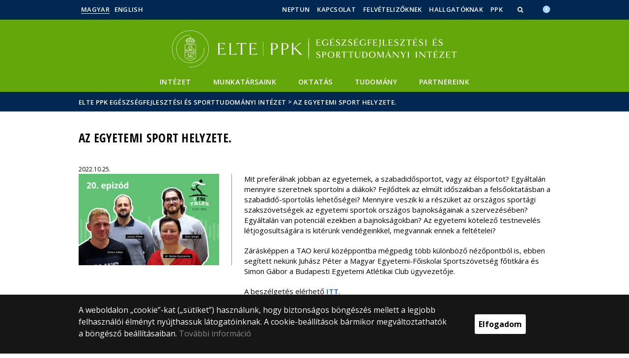

--- FILE ---
content_type: text/html; charset=UTF-8
request_url: https://esi.ppk.elte.hu/content/az-egyetemi-sport-helyzete.t.30306
body_size: 7611
content:
<!DOCTYPE html>
<html lang="hu">
    <head>
        <meta charset="UTF-8" />
        <meta name="viewport" content="width=device-width, initial-scale=1.0, user-scalable=yes">
        <base href="https://esi.ppk.elte.hu/" />

        
        
        <title>Az egyetemi sport helyzete.</title><meta name="description" content="A témát Juhász Péterrel, a Magyar Egyetemi-Főiskolai Sportszövetség főtitkárával és Simon Gáborral, a BEAC ügyvezetőjével rágjuk át." /><meta name="keywords" content="" /><meta property="og:title" content="Az egyetemi sport helyzete." /><meta property="og:type" content="article" /><meta property="og:description" content="A témát Juhász Péterrel, a Magyar Egyetemi-Főiskolai Sportszövetség főtitkárával és Simon Gáborral, a BEAC ügyvezetőjével rágjuk át." /><meta property="og:site_name" content="" /><meta property="fb:app_id" content="" /><meta property="og:image" content="https://esi.ppk.elte.hu/media/27/f6/6eecbbb83408a2d2cbf29060037e978d9149fd20dd5f25a6471c50d2205f/esi-tesi-talks-20.png" /><meta property="og:image:type" content="image/png" /><meta property="og:image:width" content="1400" /><meta property="og:image:height" content="912" />

            
                                    
                        <link rel="preconnect" href="https://fonts.gstatic.com">
            <link href="https://fonts.googleapis.com/css2?family=Open+Sans:ital,wght@0,300;0,400;0,600;0,700;0,800;1,300;1,400;1,600;1,700;1,800&display=swap" rel="stylesheet">
            <link href="https://fonts.googleapis.com/css2?family=Open+Sans+Condensed:ital,wght@0,300;0,700;1,300&display=swap" rel="stylesheet">

                        <link rel="stylesheet" href="/css/69bea66.ppk.css?v202209270307">
            
        

    <!-- cookie disclaimer -->
    <style>
        .cookie-disclaimer{
            position: fixed;
            width: 100%;
            min-height: 86px;
            bottom: 0;
            background-color: #161616;
            z-index: 1000;

            font-family: "Open Sans", sans-serif;
            /*font-family: Roboto;*/
            font-style: normal;
            font-weight: 500;
            font-size: 16px;
            line-height: 150%;
            color: #ffffff;
        }

        .cookie-disclaimer__content{
            display: flex;
            justify-content: center;
            margin: 19px auto;
            width: 75%;
        }

        .cookie-disclaimer__content__text a{
            color: #8a8a8a;
        }

        .cookie-disclaimer__content__button{
            font-size: 16px;
            font-weight: bold;
            margin: auto 50px;
            width: 200px;
            padding: 8px;
            text-align: center;
            height: 40px;
            background: #ffffff;
            color:#000000;
            border-radius: 3px;
        }

        .cookie-disclaimer__content__button:hover{
            cursor: pointer;
            background-color: #cfcfcf !important;
        }

        @media(max-width: 1060px) {
            .cookie-disclaimer__content{
                flex-wrap: wrap;
                width: 95%;
            }

            .cookie-disclaimer__content__button{
                width: 100%;
                margin: 0;
            }
        }
    </style>

        <script type="text/javascript">
            //<![CDATA[
            'use strict';
            window.config = {
                baseUrl: 'https://esi.ppk.elte.hu', // env
                basePath: 'https://esi.ppk.elte.hu', // no env
                postToken: 'S8di3kztN3uQaE-K2esVMR-SGk04TYepEk2CapsaSKI',
                locale: 'hu'
            };
            //]]>
        </script>

                                                            <link rel="icon" type="image/x-icon" href="/elte-ppk.ico?v202209270307" />
                        
                
                
                
                    <!-- Google tag (gtag.js) - Google Analytics -->
            <script async src="https://www.googletagmanager.com/gtag/js?id=UA-180343979-1"></script>
            <script>
                window.dataLayer = window.dataLayer || [];
                function gtag(){dataLayer.push(arguments);}
                gtag('js', new Date());

                gtag('config', 'UA-180343979-1');
            </script>
            </head>

    <body>
    <div id="fb-root"></div>
    <script>(function(d, s, id) {
            var js, fjs = d.getElementsByTagName(s)[0];
            if (d.getElementById(id)) return;
            js = d.createElement(s); js.id = id;
            //js.src = "//connect.facebook.net/hu_HU/sdk.js#xfbml=1&version=v2.5";
            js.src = "//connect.facebook.net/hu_HU/sdk.js#xfbml=1&version=v2.5";
            fjs.parentNode.insertBefore(js, fjs);
        }(document, 'script', 'facebook-jssdk'));</script>
    <div class='page-wrapper'>
                            
<nav class="extra-navigation">
    <div class="extra-nav-wrapper">
        <a href="#main-content" class="extra-nav">Hírek</a>
        <a href="#calendar" class="extra-nav">Események</a>
        <a href="#about" class="extra-nav">ELTE a sajtóban</a>
    </div>
</nav>

<header class="header-wrapper">

    <div class="desktop-header-nav">

                <div id="search-region" class="sliding-search-bar">
            <div class="container">
                <div class="row">
                    <div class="col-xs-12">
                        <div class="sliding-search-wrapper" role="search">
                            <form action="https://esi.ppk.elte.hu/search" method="get">
                                <input type="text" name="search" placeholder="Keresés..." aria-label="keresendő kifejezés">
                                <button class="sliding-search-icon" aria-label="Keresés...">
                                    <i class="fa fa-arrow-right" aria-hidden="true"></i>
                                </button>
                            </form>
                        </div>
                    </div>
                </div>
            </div>
        </div>

                <div class="sliding-colleague-bar">
            <div class="container">
                <div class="row">
                    <div class="col-xs-12">
                        <div class="login-bar-wrapper">
                            <span class="username"></span>

                            <div class="login-inputs">
                                <button onclick="window.location.href = 'https://esi.ppk.elte.hu/idp-logout';" class="btn-green" value="Kijelentkezés" aria-label="Kijelentkezés">Kijelentkezés</button>
                                                            </div>
                        </div>
                    </div>
                </div>
            </div>
        </div>

        <div class="container mobile-hide tablet-hide desktop-show">

            <div class="row header-upper-wrapper">

                <nav aria-label="FIXME:token.header.language_select.aria_label" class="col-xs-12 col-sm-3 header-left-menu">
                    <ul class="_keyboard-ul">
                                                                <li class="_keyboard-li">
            <a href="https://esi.ppk.elte.hu/" class="_language_item active-language">
                                    Magyar
                            </a>
        </li>
                <li class="_keyboard-li">
            <a href="https://esi.ppk.elte.hu/en/" class="_language_item ">
                                    English
                            </a>
        </li>
    
                                            </ul>
                </nav>

                <nav aria-label="FIXME:token.header.role_search.aria_label" class="col-xs-12 col-sm-9 header-right-menu">
                    
<ul class="_keyboard-ul" id="menu-right">
            <li class="_keyboard-li menu-item text-left-menu">
            <a style="text-align: left !important;" href="https://neptun.elte.hu" target="_blank">
                Neptun
            </a>
        </li>
            <li class="_keyboard-li menu-item text-left-menu">
            <a style="text-align: left !important;" href="kapcsolat" >
                Kapcsolat
            </a>
        </li>
            <li class="_keyboard-li menu-item text-left-menu">
            <a style="text-align: left !important;" href="https://www.ppk.elte.hu/felvetelizoknek" >
                Felvételizőknek
            </a>
        </li>
            <li class="_keyboard-li menu-item text-left-menu">
            <a style="text-align: left !important;" href="https://www.ppk.elte.hu/hallgatoknak" >
                Hallgatóknak
            </a>
        </li>
            <li class="_keyboard-li menu-item text-left-menu">
            <a style="text-align: left !important;" href="https://www.ppk.elte.hu" >
                PPK
            </a>
        </li>
    
                <li class="mobile-hide tablet-hide desktop-show _keyboard-li menu-item text-left-menu search-toggle-holder">
            <a style="text-align: left !important;" href="javascript:;" class="search-bar-toggler" role="button" aria-controls="search-region" aria-expanded="false">
                <i class="fa fa-search search-icon" aria-hidden="true"></i>
            </a>
        </li>
        
    
                                
        
                <li class="_keyboard-li menu-item text-left-menu mobile-hide tablet-hide desktop-show accessibility" style="transform: translateY(-2px);">
            <a style="text-align: left !important;" href="https://www.elte.hu/akadalymentesitesi-nyilatkozat" target="_blank" aria-label="Akadálymenetesség">
                <img src="/images/accessibility.svg?v202209270307" alt="akadalymentesseg-accessibility">
            </a>
        </li>
    </ul>


                </nav>

            </div>

        </div>

    </div>

    <div class="desktop-header-banner">

        <div class="container">

            <div class="row">

                <div class="col-xs-12">

                    <div class="banner-wrapper mobile-hide tablet-hide desktop-show academic-header">

                        <div class="banner-container">

                                                                                        <a href="https://esi.ppk.elte.hu/">
                                                                                                                        <img
    class="header-banner-image header-banner-image--redesigned logo-desktop"
    src="/media/a5/5c/184bda1f5123d872883f4581f13ace98459670695930b5b9b4eb4830c1ca/esi.ppk-nagy.svg?v202209270307"
    data-collapsed-logo-path="/media/21/d4/e9c63bc5bb45142edb09d891724dab92fd973db49b2e40135c638e9f2bd7/esi.ppk-kicsi.svg?v202209270307"    alt="ugrás a főoldalra"
>
<span class="academic-title academic-title--hide academic-title--hide-collapsed">
    ELTE PPK Egészségfejlesztési és Sporttudományi Intézet
</span>
                                                                                                            </a>
                            
                        </div>

                        <nav aria-label="Főmenü" class="banner-nav-wrapper mobile-hide tablet-show desktop-show">

                            <ul class="banner-navs _keyboard-ul">

                                
    <li class="menu-item _keyboard-li">
        <a href="intezet" >Intézet</a>
                    <div class="sub-menu-wrapper _keyboard-sub">
                                    
                                                                <ul class="sub-menus _keyboard-ul">
                                                                <li class="li-sub-item _keyboard-li">
                <a href="tortenet"  >Történet</a>
    </li>
                                                                <li class="li-sub-item _keyboard-li">
                <a href="szolgaltatas"  >Szolgáltatás</a>
    </li>
                                                                <li class="li-sub-item _keyboard-li">
                <a href="helyszinek"  >Az oktatás helyszínei</a>
    </li>
                                                                <li class="li-sub-item _keyboard-li">
                <a href="buszkesegeink"  >Büszkeségeink, eredményeink</a>
    </li>
                                                                <li class="li-sub-item _keyboard-li">
                <a href="https://esi.ppk.elte.hu/content/ugyrend.t.40519?m=9563"  >Ügyrend</a>
    </li>
                                                                <li class="li-sub-item _keyboard-li">
                <a href="https://esi.ppk.elte.hu/content/it-hatarozatok.t.47207?m=10430"  >Intézeti Tanács</a>
    </li>
                                                    </ul>
                    
                
            </div>
            </li>

    <li class="menu-item _keyboard-li">
        <a href="https://www.ppk.elte.hu/szervezetek/egeszsegfejlesztesi-es-sporttudomanyi-intezet" target="_blank">Munkatársaink</a>
            </li>

    <li class="menu-item _keyboard-li">
        <a href="oktatas" >Oktatás</a>
                    <div class="sub-menu-wrapper _keyboard-sub">
                                    
                                                                <ul class="sub-menus _keyboard-ul">
                                                                <li class="li-sub-item _keyboard-li">
                <a href="https://esi.ppk.elte.hu/content/sportmenedzser-msc.t.16213?m=5559"  >Sportmenedzser MSc</a>
    </li>
                                                                <li class="li-sub-item _keyboard-li">
                <a href="https://esi.ppk.elte.hu/content/sportszervezes-bsc.t.16209?m=5558"  >Sportszervezés BSc</a>
    </li>
                                                                <li class="li-sub-item _keyboard-li">
                <a href="https://esi.ppk.elte.hu/content/rekreacio-es-eletmod-bsc.t.16211?m=5557"  >Rekreáció és életmód BSc</a>
    </li>
                                                                <li class="li-sub-item _keyboard-li">
                <a href="edzo-bsc"  >Edző BSc</a>
    </li>
                                                                <li class="li-sub-item _keyboard-li">
                <a href="https://esi.ppk.elte.hu/content/testnevelo-tanar-o.t.15270?m=5126"  >Testnevelő tanár O</a>
    </li>
                                                                <li class="li-sub-item _keyboard-li">
                <a href="sportszervezes"  >Sport- és rekreációszervezés BSc – Sportszervezés szakirány</a>
    </li>
                                                                <li class="li-sub-item _keyboard-li">
                <a href="rekreacioegeszseg"  >Sport- és rekreációszervezés BSc – Rekreációszervezés és egészségfejlesztés szakirány</a>
    </li>
                                                                <li class="li-sub-item _keyboard-li">
                <a href="https://esi.ppk.elte.hu/content/kifuto-szakok.t.16215?m=5556"  >Kifutó szakok</a>
    </li>
                                                    </ul>
                    
                
            </div>
            </li>

    <li class="menu-item _keyboard-li">
        <a href="kutatas" >Tudomány</a>
                    <div class="sub-menu-wrapper _keyboard-sub">
                                    
                                                                <ul class="sub-menus _keyboard-ul">
                                                                <li class="li-sub-item _keyboard-li">
                <a href="kutatas/temak"  >Kutatási témák</a>
    </li>
                                                                <li class="li-sub-item _keyboard-li">
                <a href="kutatocsoport"  >Kutatócsoportok</a>
    </li>
                                                                <li class="li-sub-item _keyboard-li">
                <a href="https://esi.ppk.elte.hu/content/erasmus.t.5795?m=2416"  >Erasmus</a>
    </li>
                                                                <li class="li-sub-item _keyboard-li">
                <a href="palyazatok"  >Pályázatok</a>
    </li>
                                                                <li class="li-sub-item _keyboard-li">
                <a href="esitdk"  >ESI TDK</a>
    </li>
                                                                <li class="li-sub-item _keyboard-li">
                <a href="https://esi.ppk.elte.hu/content/sajat-kiadvanyok.cl.466?m=2840"  >Saját kiadványok</a>
    </li>
                                                                <li class="li-sub-item _keyboard-li">
                <a href="https://esi.ppk.elte.hu/content/esemeny-ajanlo.t.9732?m=3759"  >Esemény ajánló</a>
    </li>
                                                                <li class="li-sub-item _keyboard-li">
                <a href="podcastok"  >Podcastok</a>
    </li>
                                                    </ul>
                    
                
            </div>
            </li>

    <li class="menu-item _keyboard-li">
        <a href="partnereink" >Partnereink</a>
                    <div class="sub-menu-wrapper _keyboard-sub">
                                    
                                                                <div class="sub-menu-elements-wrapper">
                                                                <div class="sub-menu-element text-center">
        <a href="kapcsolatok/hazai"  >Hazai partnereink</a>
    </div>
                                                                <div class="sub-menu-element text-center">
        <a href="kapcsolatok/kulfoldi"  >Külföldi partnereink</a>
    </div>
                                                    </div>
                    
                
            </div>
            </li>



                            </ul>

                        </nav>

                    </div>

                </div>

            
                <div class="col-xs-12 custom-mobile-header">
                    <div class="_banner-wrapper-mobile banner-wrapper-mobile mobile-show tablet-show desktop-hide">

                        <div class="banner-container">


                                                            <a href="https://esi.ppk.elte.hu/">
                                                                                                                        <img
    class="header-banner-image header-banner-image--redesigned logo-mobile"
    src="/media/21/d4/e9c63bc5bb45142edb09d891724dab92fd973db49b2e40135c638e9f2bd7/esi.ppk-kicsi.svg?v202209270307"
        alt="ugrás a főoldalra"
>
<span class="academic-title academic-title--hide ">
    ELTE PPK Egészségfejlesztési és Sporttudományi Intézet
</span>
                                                                                                            </a>
                                                    </div>


                        <div class="search-container mobile-show tablet-show desktop-hide">
                            <button class="search-bar-toggler" aria-controls="search-region" aria-label="keresés">
                                <i class="fa fa-search search-icon" aria-hidden="true"></i>
                            </button>
                        </div>

                        <div class="burger-container mobile-show tablet-show desktop-hide">
                            <button class="_hamburger hamburger" aria-controls="search-region" aria-expanded="false" >
                                <i class="fa fa-bars" aria-hidden="true"></i>
                            </button>
                        </div>


                    </div>
                </div>

                                
<div class="clearfix"></div>
<nav aria-label="Főmenü" class="mobile-menu desktop-hide tablet-show mobile-show">

    <div class="mobile-menus">

        <div class="col-xs-6 mobile-list">

                <ul class="banner-navs" id="menu-left">
                    
    <li class="menu-item _keyboard-li">
        <a href="intezet" >Intézet</a>
                    <div class="sub-menu-wrapper _keyboard-sub">
                                    
                                                                <ul class="sub-menus _keyboard-ul">
                                                                <li class="li-sub-item _keyboard-li">
                <a href="tortenet"  >Történet</a>
    </li>
                                                                <li class="li-sub-item _keyboard-li">
                <a href="szolgaltatas"  >Szolgáltatás</a>
    </li>
                                                                <li class="li-sub-item _keyboard-li">
                <a href="helyszinek"  >Az oktatás helyszínei</a>
    </li>
                                                                <li class="li-sub-item _keyboard-li">
                <a href="buszkesegeink"  >Büszkeségeink, eredményeink</a>
    </li>
                                                                <li class="li-sub-item _keyboard-li">
                <a href="https://esi.ppk.elte.hu/content/ugyrend.t.40519?m=9563"  >Ügyrend</a>
    </li>
                                                                <li class="li-sub-item _keyboard-li">
                <a href="https://esi.ppk.elte.hu/content/it-hatarozatok.t.47207?m=10430"  >Intézeti Tanács</a>
    </li>
                                                    </ul>
                    
                
            </div>
            </li>

    <li class="menu-item _keyboard-li">
        <a href="https://www.ppk.elte.hu/szervezetek/egeszsegfejlesztesi-es-sporttudomanyi-intezet" target="_blank">Munkatársaink</a>
            </li>

    <li class="menu-item _keyboard-li">
        <a href="oktatas" >Oktatás</a>
                    <div class="sub-menu-wrapper _keyboard-sub">
                                    
                                                                <ul class="sub-menus _keyboard-ul">
                                                                <li class="li-sub-item _keyboard-li">
                <a href="https://esi.ppk.elte.hu/content/sportmenedzser-msc.t.16213?m=5559"  >Sportmenedzser MSc</a>
    </li>
                                                                <li class="li-sub-item _keyboard-li">
                <a href="https://esi.ppk.elte.hu/content/sportszervezes-bsc.t.16209?m=5558"  >Sportszervezés BSc</a>
    </li>
                                                                <li class="li-sub-item _keyboard-li">
                <a href="https://esi.ppk.elte.hu/content/rekreacio-es-eletmod-bsc.t.16211?m=5557"  >Rekreáció és életmód BSc</a>
    </li>
                                                                <li class="li-sub-item _keyboard-li">
                <a href="edzo-bsc"  >Edző BSc</a>
    </li>
                                                                <li class="li-sub-item _keyboard-li">
                <a href="https://esi.ppk.elte.hu/content/testnevelo-tanar-o.t.15270?m=5126"  >Testnevelő tanár O</a>
    </li>
                                                                <li class="li-sub-item _keyboard-li">
                <a href="sportszervezes"  >Sport- és rekreációszervezés BSc – Sportszervezés szakirány</a>
    </li>
                                                                <li class="li-sub-item _keyboard-li">
                <a href="rekreacioegeszseg"  >Sport- és rekreációszervezés BSc – Rekreációszervezés és egészségfejlesztés szakirány</a>
    </li>
                                                                <li class="li-sub-item _keyboard-li">
                <a href="https://esi.ppk.elte.hu/content/kifuto-szakok.t.16215?m=5556"  >Kifutó szakok</a>
    </li>
                                                    </ul>
                    
                
            </div>
            </li>

    <li class="menu-item _keyboard-li">
        <a href="kutatas" >Tudomány</a>
                    <div class="sub-menu-wrapper _keyboard-sub">
                                    
                                                                <ul class="sub-menus _keyboard-ul">
                                                                <li class="li-sub-item _keyboard-li">
                <a href="kutatas/temak"  >Kutatási témák</a>
    </li>
                                                                <li class="li-sub-item _keyboard-li">
                <a href="kutatocsoport"  >Kutatócsoportok</a>
    </li>
                                                                <li class="li-sub-item _keyboard-li">
                <a href="https://esi.ppk.elte.hu/content/erasmus.t.5795?m=2416"  >Erasmus</a>
    </li>
                                                                <li class="li-sub-item _keyboard-li">
                <a href="palyazatok"  >Pályázatok</a>
    </li>
                                                                <li class="li-sub-item _keyboard-li">
                <a href="esitdk"  >ESI TDK</a>
    </li>
                                                                <li class="li-sub-item _keyboard-li">
                <a href="https://esi.ppk.elte.hu/content/sajat-kiadvanyok.cl.466?m=2840"  >Saját kiadványok</a>
    </li>
                                                                <li class="li-sub-item _keyboard-li">
                <a href="https://esi.ppk.elte.hu/content/esemeny-ajanlo.t.9732?m=3759"  >Esemény ajánló</a>
    </li>
                                                                <li class="li-sub-item _keyboard-li">
                <a href="podcastok"  >Podcastok</a>
    </li>
                                                    </ul>
                    
                
            </div>
            </li>

    <li class="menu-item _keyboard-li">
        <a href="partnereink" >Partnereink</a>
                    <div class="sub-menu-wrapper _keyboard-sub">
                                    
                                                                <div class="sub-menu-elements-wrapper">
                                                                <div class="sub-menu-element text-center">
        <a href="kapcsolatok/hazai"  >Hazai partnereink</a>
    </div>
                                                                <div class="sub-menu-element text-center">
        <a href="kapcsolatok/kulfoldi"  >Külföldi partnereink</a>
    </div>
                                                    </div>
                    
                
            </div>
            </li>



                    <li class="line-after" id="line-left"></li>
                </ul>
        </div>

        <div class="col-xs-6  mobile-list">

            <div class="right-menu-wrapper banner-navs">
            
<ul class="_keyboard-ul" id="menu-right">
            <li class="_keyboard-li menu-item text-left-menu">
            <a style="text-align: left !important;" href="https://neptun.elte.hu" target="_blank">
                Neptun
            </a>
        </li>
            <li class="_keyboard-li menu-item text-left-menu">
            <a style="text-align: left !important;" href="kapcsolat" >
                Kapcsolat
            </a>
        </li>
            <li class="_keyboard-li menu-item text-left-menu">
            <a style="text-align: left !important;" href="https://www.ppk.elte.hu/felvetelizoknek" >
                Felvételizőknek
            </a>
        </li>
            <li class="_keyboard-li menu-item text-left-menu">
            <a style="text-align: left !important;" href="https://www.ppk.elte.hu/hallgatoknak" >
                Hallgatóknak
            </a>
        </li>
            <li class="_keyboard-li menu-item text-left-menu">
            <a style="text-align: left !important;" href="https://www.ppk.elte.hu" >
                PPK
            </a>
        </li>
    
                <li class="mobile-hide tablet-hide desktop-show _keyboard-li menu-item text-left-menu search-toggle-holder">
            <a style="text-align: left !important;" href="javascript:;" class="search-bar-toggler" role="button" aria-controls="search-region" aria-expanded="false">
                <i class="fa fa-search search-icon" aria-hidden="true"></i>
            </a>
        </li>
        
    
                                
        
                <li class="_keyboard-li menu-item text-left-menu mobile-hide tablet-hide desktop-show accessibility" style="transform: translateY(-2px);">
            <a style="text-align: left !important;" href="https://www.elte.hu/akadalymentesitesi-nyilatkozat" target="_blank" aria-label="Akadálymenetesség">
                <img src="/images/accessibility.svg?v202209270307" alt="akadalymentesseg-accessibility">
            </a>
        </li>
    </ul>

                <li class="line-after" id="line-right" style="right: auto; left: -25px;"></li>
            </div>

        </div>

        <div class="col-xs-12">
            <div class="languages">
                                                <li class="_keyboard-li">
            <a href="https://esi.ppk.elte.hu/" class="_language_item active-language">
                                    Magyar
                            </a>
        </li>
                <li class="_keyboard-li">
            <a href="https://esi.ppk.elte.hu/en/" class="_language_item ">
                                    English
                            </a>
        </li>
    
                            </div>

            <div class="languages">
                                
                                                                                                                                                                                                                    <a href="https://www.elte.hu/akadalymentesitesi-nyilatkozat" target="_blank" class="_language_item accessibility" aria-label="Akadálymenetesség">
                        <img style="width: 14px; height: 14px; margin-left: 15px;" src="/images/accessibility.svg?v202209270307" alt="akadalymentesseg-accessibility">
                    </a>
                
            </div>
        </div>

        <div class="clearfix"></div>

    </div>

</nav>

<script>
    leftCount = document.getElementById('menu-left').childElementCount - 1;
    rightCount = document.getElementById('menu-right').childElementCount;
    console.log('l', leftCount, 'r', rightCount);

    if(leftCount >= rightCount) {
        document.getElementById('line-right').style.display = 'none';
    } else {
        document.getElementById('line-left').style.display = 'none';
    }
</script>

            </div>

        </div>

        
        <div class="banner-wrapper-tablet mobile-hide tablet-hide desktop-hide academic-header">
            <div class="container">
                <div class="row">
                    <div class="col-xs-12 banner-title-wrapper">

                                                    <a href="https://esi.ppk.elte.hu/">
                                                                                                                                            <img
    class="header-banner-image header-banner-image--redesigned logo-tablet"
    src="/media/21/d4/e9c63bc5bb45142edb09d891724dab92fd973db49b2e40135c638e9f2bd7/esi.ppk-kicsi.svg?v202209270307"
        alt="ugrás a főoldalra"
>
<span class="academic-title academic-title--hide ">
    ELTE PPK Egészségfejlesztési és Sporttudományi Intézet
</span>
                                                                                                </a>
                                            </div>
                </div>
            </div>


            <div class="container">
                <div class="banner-nav-wrapper">

                    <ul class="banner-navs _keyboard-ul">

                        
    <li class="menu-item _keyboard-li">
        <a href="intezet" >Intézet</a>
                    <div class="sub-menu-wrapper _keyboard-sub">
                                    
                                                                <ul class="sub-menus _keyboard-ul">
                                                                <li class="li-sub-item _keyboard-li">
                <a href="tortenet"  >Történet</a>
    </li>
                                                                <li class="li-sub-item _keyboard-li">
                <a href="szolgaltatas"  >Szolgáltatás</a>
    </li>
                                                                <li class="li-sub-item _keyboard-li">
                <a href="helyszinek"  >Az oktatás helyszínei</a>
    </li>
                                                                <li class="li-sub-item _keyboard-li">
                <a href="buszkesegeink"  >Büszkeségeink, eredményeink</a>
    </li>
                                                                <li class="li-sub-item _keyboard-li">
                <a href="https://esi.ppk.elte.hu/content/ugyrend.t.40519?m=9563"  >Ügyrend</a>
    </li>
                                                                <li class="li-sub-item _keyboard-li">
                <a href="https://esi.ppk.elte.hu/content/it-hatarozatok.t.47207?m=10430"  >Intézeti Tanács</a>
    </li>
                                                    </ul>
                    
                
            </div>
            </li>

    <li class="menu-item _keyboard-li">
        <a href="https://www.ppk.elte.hu/szervezetek/egeszsegfejlesztesi-es-sporttudomanyi-intezet" target="_blank">Munkatársaink</a>
            </li>

    <li class="menu-item _keyboard-li">
        <a href="oktatas" >Oktatás</a>
                    <div class="sub-menu-wrapper _keyboard-sub">
                                    
                                                                <ul class="sub-menus _keyboard-ul">
                                                                <li class="li-sub-item _keyboard-li">
                <a href="https://esi.ppk.elte.hu/content/sportmenedzser-msc.t.16213?m=5559"  >Sportmenedzser MSc</a>
    </li>
                                                                <li class="li-sub-item _keyboard-li">
                <a href="https://esi.ppk.elte.hu/content/sportszervezes-bsc.t.16209?m=5558"  >Sportszervezés BSc</a>
    </li>
                                                                <li class="li-sub-item _keyboard-li">
                <a href="https://esi.ppk.elte.hu/content/rekreacio-es-eletmod-bsc.t.16211?m=5557"  >Rekreáció és életmód BSc</a>
    </li>
                                                                <li class="li-sub-item _keyboard-li">
                <a href="edzo-bsc"  >Edző BSc</a>
    </li>
                                                                <li class="li-sub-item _keyboard-li">
                <a href="https://esi.ppk.elte.hu/content/testnevelo-tanar-o.t.15270?m=5126"  >Testnevelő tanár O</a>
    </li>
                                                                <li class="li-sub-item _keyboard-li">
                <a href="sportszervezes"  >Sport- és rekreációszervezés BSc – Sportszervezés szakirány</a>
    </li>
                                                                <li class="li-sub-item _keyboard-li">
                <a href="rekreacioegeszseg"  >Sport- és rekreációszervezés BSc – Rekreációszervezés és egészségfejlesztés szakirány</a>
    </li>
                                                                <li class="li-sub-item _keyboard-li">
                <a href="https://esi.ppk.elte.hu/content/kifuto-szakok.t.16215?m=5556"  >Kifutó szakok</a>
    </li>
                                                    </ul>
                    
                
            </div>
            </li>

    <li class="menu-item _keyboard-li">
        <a href="kutatas" >Tudomány</a>
                    <div class="sub-menu-wrapper _keyboard-sub">
                                    
                                                                <ul class="sub-menus _keyboard-ul">
                                                                <li class="li-sub-item _keyboard-li">
                <a href="kutatas/temak"  >Kutatási témák</a>
    </li>
                                                                <li class="li-sub-item _keyboard-li">
                <a href="kutatocsoport"  >Kutatócsoportok</a>
    </li>
                                                                <li class="li-sub-item _keyboard-li">
                <a href="https://esi.ppk.elte.hu/content/erasmus.t.5795?m=2416"  >Erasmus</a>
    </li>
                                                                <li class="li-sub-item _keyboard-li">
                <a href="palyazatok"  >Pályázatok</a>
    </li>
                                                                <li class="li-sub-item _keyboard-li">
                <a href="esitdk"  >ESI TDK</a>
    </li>
                                                                <li class="li-sub-item _keyboard-li">
                <a href="https://esi.ppk.elte.hu/content/sajat-kiadvanyok.cl.466?m=2840"  >Saját kiadványok</a>
    </li>
                                                                <li class="li-sub-item _keyboard-li">
                <a href="https://esi.ppk.elte.hu/content/esemeny-ajanlo.t.9732?m=3759"  >Esemény ajánló</a>
    </li>
                                                                <li class="li-sub-item _keyboard-li">
                <a href="podcastok"  >Podcastok</a>
    </li>
                                                    </ul>
                    
                
            </div>
            </li>

    <li class="menu-item _keyboard-li">
        <a href="partnereink" >Partnereink</a>
                    <div class="sub-menu-wrapper _keyboard-sub">
                                    
                                                                <div class="sub-menu-elements-wrapper">
                                                                <div class="sub-menu-element text-center">
        <a href="kapcsolatok/hazai"  >Hazai partnereink</a>
    </div>
                                                                <div class="sub-menu-element text-center">
        <a href="kapcsolatok/kulfoldi"  >Külföldi partnereink</a>
    </div>
                                                    </div>
                    
                
            </div>
            </li>



                    </ul>

                </div>
            </div>


        </div>

    </div>

</header>
        
        <nav aria-label="FIXME:token.breadcrumbs.you_are_here" class="breadcrumb">
    <div class="container">
        <div class="row">
            <div class="col-xs-12 _keyboard-ul">
                                                    <a href="/">ELTE PPK Egészségfejlesztési és Sporttudományi Intézet</a>
                                    <div class="chevron">&gt;&nbsp;</div><a href="" onclick="return false;">Az egyetemi sport helyzete.</a>
                            </div>
        </div>

    </div>

</nav>
        
                                                        

    


        
        <main id="content-wrapper" class="content-wrapper">
                 <div class="events-wrapper">
         
         
         


                      <div class="container  endpage-wrapper  mobileFull">
                 <div class="row mobilePadding">



                
                             <div class="col-xs-12 title-wrapper">
            <h1 class="title">Az egyetemi sport helyzete.</h1>
                    </div>
        <div class="col-xs-12 col-sm-4 creation-info-wrapper">
        
                                    <span class="created-at">2022.10.25.</span>
                        </div>
    <div class="clearfix"></div>
    <div class="col-xs-12 col-sm-4 subpage-img">
                    <img src="https://esi.ppk.elte.hu/media/ea/ee/bf7b1fd2b398f5c05c01419e23379c0055e70055dcf5ce6699c988acc3f8/esi-tesi-talks-20-thumb.png?v202209270307" alt="Az egyetemi sport helyzete.">
                </div>

    <div class="col-xs-12 col-sm-8 subpage-description">
        <p>Mit preferálnak jobban az egyetemek, a szabadidősportot, vagy az élsportot? Egyáltalán mennyire szeretnek sportolni a diákok? Fejlődtek az elmúlt időszakban a felsőoktatásban a szabadidő-sportolás lehetőségei? Mennyire veszik ki a részüket az országos sportági szakszövetségek az egyetemi sportok országos bajnokságainak a szervezésében? Egyáltalán van potenciál ezekben a bajnokságokban? Az egyetemi kötelező testnevelés létjogosultságára is kitérünk vendégeinkkel, megvannak ennek a feltételei?</p>

<p>Zárásképpen a TAO kerül középpontba mégpedig több különböző nézőpontból is, ebben segített nekünk Juhász Péter a Magyar Egyetemi-Főiskolai Sportszövetség főtitkára és Simon Gábor a Budapesti Egyetemi Atlétikai Club ügyvezetője.</p>

<p>A beszélgetés elérhető&nbsp;<a href="https://eper.elte.hu/index.php/2022/10/24/tesi-talks-az-egyetemi-sport-helyzete/?highlight=tesi%20talks" target="_blank">ITT</a>.</p>

            </div>


            </div>
          </div>
             </div>
            <div class="cleaner"></div>
        </main>
    
        <div class="cookie-disclaimer">
        <div class="cookie-disclaimer__content">
            <div class="cookie-disclaimer__content__text"><p>A weboldalon „cookie”-kat („sütiket”) használunk, hogy biztonságos böngészés mellett a legjobb felhasználói élményt nyújthassuk látogatóinknak. A cookie-beállítások bármikor megváltoztathatók a böngésző beállításaiban. <a href="https://www.elte.hu/cookies" target="_blank">További információ</a></p></div>
            <div class="cookie-disclaimer__content__button">Elfogadom</div>
        </div>
    </div>
    
        
            <footer class="footer-wrapper">

                <div id="about">

                    <!--FOOOTER-->


<div class="mobile-hide tablet-hide desktop-show">

    <div class="container">

        <div class="row">

            <div class="desktop-footer">

                <nav aria-label="Lábléc">
        <div class="mobile-hide tablet-hide desktop-show">
                <div class="col-md-4">
            <div class="footer-block">

                                                                <p>© 2025 Eötvös Loránd Tudományegyetem</p>
    <p>Minden jog fenntartva.</p>
    <p>1053 Budapest, Egyetem tér 1–3.</p>
    <p>Központi telefonszám: +36 1 411 6500</p>
<a href="https://www.loginet.hu/" target="_blank">
    Webfejlesztés:
    <img src="        /images/loginet_logo_small.svg?v202209270307
    " alt="Loginet Systems" style="height: 24px !important;">
</a>
                                                </div>
        </div>
    </div>

    <div class="mobile-show tablet-show desktop-hide">
        
                                                                                                
                                                                                                <div class="clearfix"></div>
        <div class="col-md-12">
            <div class="footer-block token-block">
                                                                <p>© 2025 Eötvös Loránd Tudományegyetem</p>
    <p>Minden jog fenntartva.</p>
    <p>1053 Budapest, Egyetem tér 1–3.</p>
    <p>Központi telefonszám: +36 1 411 6500</p>
<a href="https://www.loginet.hu/" target="_blank">
    Webfejlesztés:
    <img src="        /images/loginet_logo_small.svg?v202209270307
    " alt="Loginet Systems" style="height: 24px !important;">
</a>
                                                </div>
        </div>
    </div>
</nav>


                            </div>

        </div>

    </div>

</div>

                    <!--MOBILE-FOOOTER-->

<div class="mobile-show tablet-show desktop-hide">

    <div class="container">

        <div class="row">

            <div class="mobile-footer">

                <nav aria-label="Lábléc">
        <div class="mobile-hide tablet-hide desktop-show">
                <div class="col-md-4">
            <div class="footer-block">

                                                                <p>© 2025 Eötvös Loránd Tudományegyetem</p>
    <p>Minden jog fenntartva.</p>
    <p>1053 Budapest, Egyetem tér 1–3.</p>
    <p>Központi telefonszám: +36 1 411 6500</p>
<a href="https://www.loginet.hu/" target="_blank">
    Webfejlesztés:
    <img src="        /images/loginet_logo_small.svg?v202209270307
    " alt="Loginet Systems" style="height: 24px !important;">
</a>
                                                </div>
        </div>
    </div>

    <div class="mobile-show tablet-show desktop-hide">
        
                                                                                                
                                                                                                <div class="clearfix"></div>
        <div class="col-md-12">
            <div class="footer-block token-block">
                                                                <p>© 2025 Eötvös Loránd Tudományegyetem</p>
    <p>Minden jog fenntartva.</p>
    <p>1053 Budapest, Egyetem tér 1–3.</p>
    <p>Központi telefonszám: +36 1 411 6500</p>
<a href="https://www.loginet.hu/" target="_blank">
    Webfejlesztés:
    <img src="        /images/loginet_logo_small.svg?v202209270307
    " alt="Loginet Systems" style="height: 24px !important;">
</a>
                                                </div>
        </div>
    </div>
</nav>

                            </div>
        </div>
    </div>
</div>


                </div>
                
            </footer>

            </div>
                
            <script src="https://maps.googleapis.com/maps/api/js?v=3"></script>
            
        
    <script src="https://ajax.googleapis.com/ajax/libs/jquery/2.1.4/jquery.min.js"></script>
    <script src='https://www.google.com/recaptcha/api.js?hl=hu'></script>
    <script src="/compiled/loginetmessaging/message-tokens.hu.js?v202209270307?ts=1765807372"></script>

        <script src="/js/3c86c58.js?v202209270307"></script>

    
    <script src="/js/routing?callback=fos.Router.setData"></script>
    <script src="/bundles/loginetrouting/js/Routing.js?v202209270307"></script>
    <script src="/_routing/js/data/routing-data.js"></script>

    <script>
        $(function(){
            $(document).on('click', '.cookie-disclaimer__content__button', function(){
                // Omit expiry to make cookie last as long as the session (until the browser is closed).
                // Also no domain is set, so every subdomain has it's own cookie.
                // let days = 365 * 2;
                // let date = new Date();
                // date.setTime(date.getTime() + (days * 24 * 60 * 60 * 1000));

                // document.cookie = "cookiePolicy=1; expires=" + date.toUTCString() + "; path=/";
                document.cookie = "cookiePolicy=1; path=/";

                $('.cookie-disclaimer').fadeOut(100);
            });
        });
    </script>

            <script src="/js/f8c11a1.js?v202209270307"></script>
        <script>
        $(function(){
            $('iframe[src*="/embed/"], iframe[src*="/video/"], iframe[src*="/embed\./"]').wrap('<div class="videoWrapper"></div>');
        })
    </script>

    <script>

        var prev = null;
        var carouselTime = 7500;

        $(document).ready(function () {

            var elte_carousel = $('._elte_carousel');

            elte_carousel.fadeIn().loginetCarousel({
                autoRoll: true,
                rollDelay: carouselTime,
                activeItemClass: 'active-carousel-item',
                paginatorWrapperSelector: '._inner-paginator',
                onCreate: function (data) {
                    if (!data.paginator) return;
                    prev = data.paginator;
                    data.paginator.find('.paginator-loader').css({
                        width: 0,
                        display: 'block'
                    }).animate({width: '100%'}, carouselTime, function () {
                        $(this).fadeOut();
                    });
                }
            })
                .on('loginetcarousel_on_begin',function(event,data){
                    if(!data.paginator) return;
                    prev = data.paginator;
                    data.paginator.find('.paginator-loader').css({width: 0, display: 'block'}).animate({width: '100%'},carouselTime,function(){
                        $(this).fadeOut();
                    });
                }).on('loginetcarousel_on_end',function(event,data){
                if(!data.paginator) return;
                prev.find('.paginator-loader').stop().css({width: 0, display: 'block'});
            });

            $('.paginator-arrow.left').click(function() {
                elte_carousel.loginetCarousel('rollToPrevious');
            });
            $('.paginator-arrow.right').click(function() {
                elte_carousel.loginetCarousel('rollToNext');
            });

            setCarouselHeight(elte_carousel);
            $(window).resize(function(){
                setCarouselHeight(elte_carousel);
            });


        });


        function setCarouselHeight(elte_carousel){
            var width = Math.max(document.documentElement.clientWidth, window.innerWidth || 0);
            if(width >= 800) {
                var newHeight = getNewHeight(1903, 532, $(window).width());
                elte_carousel.css({'height': newHeight});
            }
        }

        function getNewHeight(orig_width,orig_height,new_width){
            return (orig_height / orig_width) * new_width;
        }
    </script>

        </body>
</html>


--- FILE ---
content_type: image/svg+xml
request_url: https://esi.ppk.elte.hu/media/21/d4/e9c63bc5bb45142edb09d891724dab92fd973db49b2e40135c638e9f2bd7/esi.ppk-kicsi.svg?v202209270307
body_size: 49289
content:
<?xml version="1.0" encoding="UTF-8"?><svg id="Réteg_2" xmlns="http://www.w3.org/2000/svg" viewBox="0 0 1532.65 269"><defs><style>.cls-1{fill:#fff;}</style></defs><g id="Layer_1"><g><path class="cls-1" d="M131.16,32.49c-26.23,1.28-50.7,12.43-68.95,31.44-18.44,19.2-28.59,44.44-28.59,71.08,0,56.59,46.04,102.64,102.64,102.64s102.64-46.04,102.64-102.64c0-3.22-.15-6.47-.45-9.66-.03-.32-.32-.56-.65-.53l-.89,.09c-.32,.03-.55,.32-.52,.64,.29,3.13,.44,6.31,.44,9.47,0,55.45-45.12,100.57-100.57,100.57s-100.57-45.12-100.57-100.57c0-26.09,9.95-50.83,28.02-69.64,17.88-18.62,41.85-29.55,67.56-30.8,.32-.02,.57-.29,.56-.61l-.04-.89c-.01-.33-.29-.58-.62-.56Z"/><path class="cls-1" d="M24.92,211.48l.72-.51c.27-.19,.33-.55,.14-.82C10.11,187.67,1.9,161.22,2.07,133.67c.22-35.36,14.66-69.29,39.97-93.99C66.94,15.39,99.74,2.04,134.6,2.07c35.11,.03,68.72,13.96,93.55,38.79,25.12,25.12,38.91,58.56,38.79,94.1-.12,35.01-14.03,68.43-38.79,93.19-25.01,25.01-58.27,38.79-93.64,38.79-3.92,0-7.87-.17-11.75-.51-.32-.03-.61,.21-.64,.53l-.08,.88c-.03,.33,.21,.62,.54,.65,3.95,.35,7.96,.52,11.93,.52,35.93,0,69.7-13.99,95.11-39.39,25.4-25.4,39.39-59.18,39.39-95.11s-13.99-69.7-39.39-95.11C204.2,13.99,170.43,0,134.5,0S64.8,13.99,39.39,39.39C13.99,64.8,0,98.57,0,134.5c0,27.67,8.33,54.23,24.09,76.83,.19,.27,.56,.33,.83,.15Z"/><path class="cls-1" d="M134.86,51.02c-.13,.04-.26,.08-.38,.11-.18,.05-.34,.1-.5,.16-1.18,.39-2.21,1.18-2.88,2.19-.13,.13-.2,.26-.26,.38-.13,.26-.39,.44-.68,.44-.17,.03-.32,.06-.47,.08-.15,.03-.3,.05-.46,.08-1.23,.2-2.51,.5-4.04,.94-5.87,1.65-11.32,4.74-15.75,8.95-3.14,2.97-5.72,6.47-7.68,10.39-.06,.11-.11,.24-.17,.37-.05,.12-.11,.24-.15,.33-.15,.22-.12,.49,.07,.67,.14,.17,.27,.33,.4,.48l.37,.45c.51,.6,1.15,1.4,1.69,2.29,.49,.74,.97,1.61,1.47,2.67,1.31,2.74,2.3,5.27,3.01,7.73,.34,1.1,.64,2.26,.92,3.37,.13,.5,.26,1.01,.39,1.51,.17,.66,.33,1.31,.5,1.95,.17,.65,.33,1.29,.5,1.96,.06,.18,.16,.34,.48,.35l3.36-.39c.71-.11,1.36-.16,2.08-.22l1.7-.16c.71-.05,1.48-.11,2.25-.16l2.58-.16c1.1-.05,2.2-.11,3.19-.16h.15c.94-.06,1.82-.11,2.76-.11,2.81-.08,5.73-.13,8.54-.08,.87,.01,1.73,.03,2.61,.03,1.17,0,2.36,.05,3.51,.1,.59,.03,1.17,.05,1.77,.07,.24,0,.47,.01,.7,.03,.24,.01,.46,.03,.71,.03l2.75,.16,2.91,.22c.5,.06,.99,.11,1.54,.16l3.24,.33,3,.39h.16c.14,0,.23-.1,.3-.17,.1-.1,.11-.21,.11-.28,.14-.51,.27-1.01,.41-1.51,.14-.51,.28-1.02,.41-1.54l.05-.22c.09-.38,.19-.77,.33-1.16,.03-.13,.07-.25,.1-.36,.04-.13,.09-.26,.11-.4,.54-1.99,1.1-4.05,1.81-6.03,.68-1.99,1.45-3.84,2.35-5.64,1.02-1.98,2.16-3.7,3.48-5.23l.09-.1c.35-.28,.36-.75,.18-1.08l-.02-.09c-5.1-10.59-15.08-18.24-26.69-20.45-.6-.11-1.25-.22-1.91-.33h-.05c-.21,0-.4-.13-.48-.32l-.03-.07-.03-.03s-.03-.07-.07-.11c-.73-1.27-1.95-2.2-3.45-2.6-.14-.05-.28-.09-.45-.14,0-.02-.02-.05-.03-.08-.02-.04-.04-.1-.05-.11-.05-.7-.05-1.41,0-2.07l.04-.13h0s.06-.06,.06-.06c.02,0,.11,0,.15,0h.88c.12,0,.24-.01,.35-.03,.1-.01,.2-.03,.31-.03,.21,0,.36-.19,.36-.32l.06-.29c.06-.39,0-.73-.04-1.08v-.04c0-.19-.16-.33-.31-.35-.14-.06-.27-.06-.38-.06h-.98c-.16,.05-.33,0-.46-.03l-.06-.06s-.01-.11-.01-.15v-2.09l-.03-.11-.06-.06c-.05-.07-.15-.19-.33-.19h-1.37c-.2,0-.47,.04-.47,.41v2.02s0,.03-.01,.05c-.01,.04-.03,.09-.04,.15l-.04,.04s-.11,0-.15,0h-.88c-.23,0-.52,0-.71,.05-.16,0-.36,.2-.35,.31-.12,.47-.12,.99,.02,1.51,.04,.07,.14,.27,.39,.27h1.7c.05,0,.08,.02,.08,.03v2.31s-.05,.07-.09,.09Zm-1.02,18.91c.46-.41,1.02-.67,1.67-.78,.2-.04,.41-.05,.62-.05,.38,0,.77,.05,1.16,.16,.51,.15,.98,.41,1.36,.73,.87,.76,1.49,1.82,1.7,2.92,.11,.54,.16,1.09,.16,1.67v9.28s-.03,.03-.08,.03h-8.46s-.03-.03-.03-.08v-9.73c0-.61,.07-1.11,.21-1.55,.25-.94,.85-1.86,1.7-2.6Zm-.47-7.55c.36,.15,.68,.27,1.12,.39,1.21,.33,2.56,.25,3.8-.22l.46-.15c-.11,.56-.17,1.08-.22,1.61-.05,.76-.17,1.54-.28,2.32,0,.31-.05,.61-.11,.96l-1.54-.33c-.17-.03-.36-.04-.56-.04s-.41,.01-.62,.05l-1.25,.29c-.05,.03-.1,.03-.17,.03l-.04-.04-.28-2.3c-.06-.78-.17-1.56-.28-2.36-.02-.06-.03-.13-.03-.2Zm-2.46-1.7s.04-.01,.04-.01c0,0,.02,.03,.04,.09l.05,.08s0,.06,0,.12c.06,.38,.1,.75,.14,1.14,.04,.35,.08,.7,.13,1.06,.06,.38,.11,.78,.16,1.18,.06,.4,.11,.8,.16,1.18l.33,2.72c.04,.16,0,.31-.11,.42l-.04,.05c-.04,.08-.14,.18-.25,.29-1.01,1.12-1.64,2.53-1.81,4.06-.11,.73-.11,1.4-.11,2.12v7.81l.02,.85-1.45,.08s-.07-.05-.08-.24c-.03-.21-.03-.35-.03-.58l-.16-4.57c0-1.21-.06-2.45-.11-3.65-.06-.65-.12-1.19-.28-1.79-.29-1.17-.94-2.24-1.81-3-.44-.44-1-.84-1.58-1.13-1-.56-2.19-.8-3.35-.68-1.59,.11-3.02,.86-4.04,2.1-.82,.93-1.36,2.01-1.59,3.12-.13,.76-.16,1.42-.11,2.03,.06,.72,.17,1.45,.33,2.17,.44,2.37,.94,4.77,1.43,7.1v.04s.04,.04,.04,.04c0,.02,0,.06,.01,.06h0s-.02,.03-.04,.04c-.08,.04-.16,.08-.25,.08l-1.01,.16h-.12c-.1-.17-.14-.34-.19-.58-.66-2.03-1.51-4.16-2.6-6.51l-.5-1c-.56-.95-1.4-1.75-2.39-2.27l-.19-.09s-.12-.09-.13-.08c0,0,0-.03,.07-.11,2.08-3.29,4.84-6.2,7.97-8.41,3.19-2.25,6.7-3.89,10.43-4.86,.85-.2,1.87-.43,2.93-.61Zm-4.76,22.91v.49c0,.06-.02,.08-.1,.08l-6.81,.55s-.01-.01-.04-.06c-.02-.03-.03-.09-.04-.14-.01-.07-.03-.14-.06-.22l-.22-1.02c-.43-1.99-.83-3.87-1.2-5.82-.06-.3-.11-.59-.17-.88-.05-.29-.11-.58-.16-.88-.26-1.47,.25-2.99,1.39-4.08,.25-.3,.56-.51,.94-.73,.76-.46,1.75-.57,2.66-.31,1.62,.42,2.84,1.66,3.27,3.33,.1,.35,.16,.77,.16,1.16,.05,1.43,.11,2.91,.16,5,0,.78,.11,2.18,.22,3.52Zm4.27-24.98s0,0,0,0c0,0,0,0,0,0,0,0,0,0,0,0Zm-25.51,15.57c5.05-8.73,13.54-14.95,23.3-17.06,.44-.11,.93-.22,1.43-.33,.1-.03,.2-.04,.31-.05,.09-.01,.18-.02,.28-.04v.12c0,.53,.06,1.09,.16,1.54v.26c-.08,.02-.15,.03-.22,.04-.11,.02-.21,.03-.28,.06-2.92,.51-5.73,1.4-8.35,2.65-4.14,1.96-7.75,4.66-10.73,8.02-.98,1.13-1.92,2.38-2.89,3.83-.11,.23-.28,.49-.42,.69l-.03,.06c-.02,.07-.12,.09-.19,.09l-.66-.05h-.02c-.55,0-1.13,.03-1.73,.25,0-.02,.02-.05,.03-.07Zm5.3,12.26s-.09,.03-.14,.04c-.06,.01-.12,.02-.18,.05,0,0-.02-.01-.03-.02-.01-.03-.02-.06-.03-.1-.02-.06-.03-.13-.06-.18-.54-1.61-1.24-3.3-2.21-5.3-.68-1.41-1.56-2.86-2.59-4.29l-.14-.27h.01c1.03-.29,1.97-.31,2.86-.06,.33,.09,.69,.24,1.07,.43,.78,.36,1.41,.99,1.77,1.77,.59,1.29,1.2,2.63,1.7,4,.17,.47,.33,.92,.5,1.38,.16,.45,.33,.91,.49,1.37,.04,.12,.08,.23,.09,.33-.1,.06-.18,.1-.29,.13l-2.84,.73Zm51.74,2.06l-.16,.47c-.22,.65-.43,1.27-.61,1.94-.11,.41-.23,.81-.36,1.2-.12,.4-.25,.8-.36,1.21l-.99,3.13-.02,.03c-.06,.16-.29,.08-.48,.05l-4.86-.55c-.38-.03-.78-.07-1.18-.11-.4-.04-.8-.08-1.19-.11l-5.49-.38-.51-.06c-.62-.02-1.24-.04-1.87-.07-1.23-.05-2.5-.1-3.75-.1-.8,0-1.59-.01-2.39-.03-.8-.01-1.59-.03-2.39-.03h0c-.99,.03-1.96,.04-2.94,.05-.98,.01-1.95,.03-2.94,.06-1,0-2,.06-2.98,.11l-3.19,.17c-.93,.05-1.81,.11-2.7,.17l-3.96,.33-2.03,.22-1.85,.16c-.11,0-.13-.03-.15-.09-.05-.16-.11-.38-.16-.59-.23-.91-.48-1.83-.72-2.75-.33-1.26-.67-2.52-1-3.83-.1-.2-.15-.4-.2-.57,0-.02,0-.03,.03-.05l.39-.15c1.13-.34,2.22-.61,3.34-.82,.85-.18,1.75-.31,2.61-.44,.47-.07,.94-.14,1.39-.22,.38-.05,.78-.1,1.17-.14,.4-.04,.8-.08,1.19-.14,.98-.11,2.02-.22,3.07-.33,.33-.03,.63-.04,.93-.05,.3-.01,.61-.03,.94-.06,.33-.03,.67-.04,1.01-.05,.35-.01,.69-.03,1.02-.06,2.4-.11,4.86-.16,7.3-.16,1.49,0,2.99,.05,4.44,.1,.75,.02,1.5,.05,2.27,.07,.77,0,1.58,.05,2.36,.1,.39,.02,.77,.05,1.14,.07l6.27,.44c.93,.05,1.81,.17,2.69,.27,1.24,.16,2.52,.33,3.78,.55l.11,.02c1.12,.21,2.23,.43,3.3,.64,.13,.03,.25,.06,.36,.1,.11,.04,.23,.08,.35,.1-.03,.06-.04,.13-.04,.17Zm-8.8-3.9l-.05,.05h-.36c-.33,0-.59,0-.92-.05l-5.4-.46h-.14v-.22c0-.87,0-1.7,.05-2.51,.03-.31,.04-.61,.06-.92,.01-.3,.03-.6,.05-.9h0c.06-1.39,.06-2.76,.06-4.09,0-.38,.04-.72,.09-1.11l.02-.13c.05-.43,.19-.85,.42-1.24,.44-.77,1.08-1.45,1.8-1.91,1.56-.99,3.68-.72,4.92,.62,.63,.74,1.02,1.54,1.17,2.38,.11,.63,.11,1.22,0,1.8-.11,.5-.21,.99-.3,1.49-.1,.49-.19,.99-.3,1.49-.14,.74-.29,1.48-.44,2.22-.15,.74-.3,1.49-.44,2.22l-.28,1.2s0,.08,0,.08Zm14.35-8.13c-.04,.06-.07,.12-.13,.18-.82,1.13-1.6,2.44-2.32,3.87-.83,1.62-1.61,3.42-2.33,5.37-.02,.1-.06,.19-.1,.27-.04,.09-.07,.17-.1,.27-.02,.01-.04,.03-.05,.03h-.09l-3.17-.82h-.05s-.08,0-.08,0l-.04-.04s.03-.08,.04-.12c0-.03,.02-.07,.05-.13,.64-1.9,1.46-3.98,2.53-6.37,.07-.18,.17-.36,.26-.53,.04-.08,.08-.16,.12-.22,.38-.7,.9-1.21,1.57-1.51,.92-.49,1.89-.68,2.85-.58h.07c.32,.06,.69,.11,1.01,.23,0,0,.01,.02,.02,.03-.02,.03-.04,.06-.05,.09Zm-25.43-18.02c.02-.06,.03-.13,.03-.17,.05-.26,.11-.61,.11-.97,0-.1,.01-.22,.03-.34,.01-.13,.03-.26,.03-.38,0,0,.03-.02,.07-.02,.55,.11,1.15,.22,1.79,.32,4.06,.87,8.09,2.51,11.65,4.76,4.77,3.01,8.77,7.15,11.57,11.94,.04,.13,.13,.27,.21,.39,.03,.05,.06,.1,.08,.13,0,.02,.02,.04,.02,.05-.02,0-.02,0-.03,0-.55-.13-1.13-.19-1.69-.19-.19,0-.37,0-.55,.02h-.28c-.08,0-.18-.01-.2-.09v-.04s-.07-.05-.07-.05c-4.61-7.4-12.1-12.79-20.57-14.76-.33-.08-.68-.15-1.02-.22-.34-.07-.68-.14-1-.21l-.2-.04s.01-.07,.02-.12Zm-1.92,9.74c.01-.1,.03-.21,.03-.31,.11-.93,.22-1.81,.33-2.69l.33-2.31c.03-.22,.05-.45,.08-.69,.03-.23,.05-.47,.08-.66,.03-.12,.04-.25,.06-.38,.01-.11,.02-.23,.08-.35,.21,0,.48,.03,.85,.11,1.02,.17,1.99,.39,2.89,.65,4.59,1.31,8.73,3.59,12.29,6.77,1.89,1.77,3.43,3.53,4.71,5.36,.16,.21,.32,.43,.43,.64l.13,.21c.06,.1,.13,.2,.14,.2-.02,.03-.15,.1-.27,.17l-.15,.09c-1.11,.64-2,1.61-2.5,2.72-.32,.64-.6,1.26-.88,1.93-.72,1.61-1.33,3.28-1.94,4.93-.05,.19-.15,.45-.26,.68h-.02s-1.37-.21-1.37-.21c-.01-.01-.01-.01-.01,0,.02-.14,.06-.29,.09-.45,.05-.21,.1-.43,.13-.65,.43-2,.88-4.07,1.26-6.1l.33-1.82c.29-1.68-.07-3.37-1.02-4.76-.4-.6-.79-1.06-1.18-1.41-.84-.78-1.97-1.31-3.19-1.48-1.23-.17-2.53,.09-3.64,.74-1.63,.87-2.87,2.44-3.39,4.3-.12,.42-.17,.77-.17,1.14-.03,.5-.04,.99-.06,1.49-.01,.49-.03,.99-.05,1.48l-.16,4.79c0,.24-.01,.47-.03,.7-.01,.24-.01,.39-.01,.64,0,.03,0,.32-.04,.39h-.16s-1.27-.05-1.27-.05c0,0-.03-.03-.03-.08v-5.22c0-1.46,0-2.98-.17-4.51,0-.78-.11-1.52-.34-2.25-.37-1.23-.96-2.26-1.75-3.05l-.11-.11c-.07-.07-.11-.18-.11-.3,0-.1,.01-.19,.03-.28Zm-4.07-15.03c.59,0,1.17,.11,1.67,.31,.04,.02,.08,.04,.12,.06,.09,.04,.2,.08,.3,.15,1.81,1.12,2.4,3.47,1.31,5.23-.43,.7-1.01,1.21-1.73,1.52-.54,.25-1.11,.37-1.73,.37-.32,0-.57,0-.88-.1-.87-.26-1.62-.77-2.2-1.51-.31-.49-.49-.9-.58-1.3-.06-.33-.11-.64-.11-.96,0-2.08,1.71-3.76,3.82-3.76Z"/><path class="cls-1" d="M127.42,207.85c-.11-.03-.24-.06-.36-.08-.12-.03-.24-.05-.35-.08l-1.2-.28h-.22c-.16,0-.3,.14-.3,.3v.05l.03,.05c.18,.3,.37,.54,.66,.72,.43,.31,.83,.52,1.25,.68,.88,.38,1.83,.57,2.78,.57,.32,0,.64-.02,.96-.06,.88-.17,1.71-.33,2.53-.49,.19-.03,.38-.07,.57-.11,.41-.09,.84-.18,1.28-.21,1.16-.12,2.14-.09,3.02,.11,.5,.11,.98,.21,1.46,.3,.48,.1,.96,.19,1.46,.3,.58,.12,1.09,.17,1.63,.17,.68,0,1.3-.11,1.91-.22,.69-.16,1.33-.43,1.98-.85,.34-.2,.55-.38,.7-.58,.06-.06,.08-.13,.11-.22l.06-.06v-.44h-.33c-.34,.05-.75,.14-1.22,.28-.54,.11-1.09,.22-1.64,.27-.85,.11-1.72,.05-2.57-.16l-4.41-1.1c-.57-.11-1.2-.11-1.82,0-.45,.06-.9,.17-1.34,.28-.55,.14-1.08,.27-1.61,.41-.54,.14-1.08,.28-1.63,.42-1.08,.26-2.22,.28-3.37,.06Z"/><path class="cls-1" d="M106.51,200.66c.28,.28,.57,.57,.92,.74,.75,.46,1.59,.79,2.43,.96,.77,.13,1.37,.16,1.97,.11,.49-.04,.98-.13,1.45-.21,.24-.04,.47-.08,.72-.12,1.02-.22,2.08-.44,3.12-.6,.72-.12,1.36-.16,1.93-.11,.6,.05,1.21,.17,1.79,.27,.55,.12,1.1,.23,1.66,.33,.45,.09,.9,.17,1.35,.27,.51,.15,1.07,.23,1.7,.23,.51,0,1.03-.05,1.57-.1l.16-.02c.96-.16,1.87-.53,2.78-1.14,.23-.17,.46-.35,.63-.57,.06-.06,.08-.13,.11-.22l.06-.06v-.27l-.06-.06c-.08-.08-.12-.11-.25-.11-.18,0-.36,0-.55,.06-.73,.22-1.44,.38-2.18,.49-.85,.16-1.72,.16-2.56,0l-.47-.1c-.9-.19-1.83-.38-2.71-.61-.66-.19-1.54-.43-2.42-.61-.6-.16-1.27-.18-1.96-.06-.6,.11-1.22,.22-1.82,.39-1.09,.27-2.23,.54-3.41,.82-1.23,.32-2.58,.32-3.8,0-.59-.18-1.12-.29-1.59-.38-.19-.06-.38-.06-.56-.06-.06,0-.25,.02-.25,.3l.02,.09c.06,.13,.12,.25,.2,.33Z"/><path class="cls-1" d="M142.55,200.96s.04,.08,.08,.12c.21,.27,.5,.51,.82,.71,.39,.22,.78,.45,1.23,.62,.78,.33,1.63,.49,2.55,.49,.26,0,.53-.01,.81-.04,.16-.03,.34-.05,.52-.08,.18-.03,.36-.06,.53-.08,.52-.11,1.06-.23,1.6-.36,.53-.12,1.07-.25,1.6-.36,1.21-.3,2.54-.34,3.92-.11,.6,.15,1.2,.25,1.78,.35,.29,.05,.58,.1,.88,.15l.14,.02c.61,.1,1.19,.2,1.81,.2s1.18-.07,1.8-.22c.75-.15,1.59-.5,2.43-1.02,.32-.21,.6-.48,.92-.86l.04-.05v-.02s.05-.09,.05-.16l-.02-.09c-.03-.07-.13-.22-.28-.22-.18,0-.36,0-.55,.06-.88,.27-1.71,.44-2.55,.6-.48,.05-1.02,.05-1.55,0-.75-.11-1.53-.22-2.24-.38l-3.08-.66c-1.16-.24-2.27-.21-3.28,.11-.52,.14-1.03,.28-1.54,.41-.51,.14-1.02,.27-1.55,.42-.6,.2-1.3,.37-2,.49-.69,.11-1.39,.11-2.08,0l-1.86-.38c-.23-.06-.46-.12-.71-.12-.16,0-.3,.14-.3,.3l.02,.11,.06,.06Z"/><path class="cls-1" d="M110.9,148.81c.93,1.32,2.36,2.09,3.96,2.03,1.1,0,2.2-.38,3.08-1.04,1.15-.82,1.81-2.14,1.87-3.57,0-.71-.11-1.43-.44-2.03-.33-.77-.93-1.43-1.7-1.81-.77-.38-1.65-.49-2.53-.38-.99,.11-1.92,.71-2.47,1.59-.08,.13-.21,.22-.29,.31-.04,.04-.11,.07-.16,.07,0-.13,.02-.22,.02-.33,.05-.72,.16-1.48,.33-2.2,.38-1.48,1.1-2.91,2.09-4.07,.44-.55,1.04-1.04,1.65-1.43l.27-.22,.05-.05c.11-.11,.11-.28,0-.38-.05-.05-.11-.05-.16-.05s-.16,0-.22,.05c-1.59,.71-2.97,1.7-4.12,3.02-1.87,2.2-2.69,5.06-2.25,7.92,.16,.93,.49,1.81,1.04,2.58Zm1.65-2.97c.11-.6,.33-1.21,.71-1.7,.16-.27,.38-.49,.6-.66,.77-.55,1.81-.49,2.53,.11,.33,.27,.6,.66,.77,1.1,.22,.55,.33,1.04,.33,1.59v.27c.05,.6-.11,1.26-.27,1.7-.17,.38-.39,.71-.71,.99-.38,.33-.82,.49-1.32,.55-.55,.06-1.04-.17-1.43-.49-.22-.16-.38-.38-.55-.6-.39-.55-.66-1.21-.71-1.92,0-.27,0-.6,.05-.93Z"/><path class="cls-1" d="M101.55,138.97c.05,0,.16-.06,.22-.06l1.37-.44,.33-.11c.05-.05,.16,.06,.16,.11,.05,.22,.05,.39,.05,.6v10.17c0,.33-.16,.66-.38,.93-.03,.04-.05,.06-.06,.11,0,.11,.11,.16,.17,.16h2.97c.11,0,.14-.09,.11-.16-.03-.07-.06-.11-.11-.17-.22-.22-.27-.49-.27-.77v-.17c0-1.59-.06-3.13-.06-4.73v-1.98c.06-1.43,.06-2.8,.06-4.23v-2.69c0-.05-.06-.16-.06-.27,0-.05-.11-.11-.16-.05-.16,.11-.27,.27-.44,.38-.44,.33-.82,.77-1.26,1.1-.55,.38-1.1,.82-1.65,1.21-.33,.22-.6,.44-.93,.66-.05,.05-.11,.11-.16,.17,0,.06,.06,.22,.11,.22Z"/><path class="cls-1" d="M162.94,143.31s.2,.07,.33-.05l.27-.27c.49-.49,1.1-.82,1.81-.99,.49-.11,1.04-.11,1.59,0,1.04,.17,1.87,.93,2.2,1.92,.11,.27,.16,.6,.16,.93,.05,.55,0,1.1-.11,1.65-.33,1.7-1.59,3.08-3.24,3.57-.71,.22-1.48,.28-2.2,.16l-.33-.05c-.06,.05-.11,.11-.11,.17,.06,.11,.06,.22,.11,.38l.17,.17c.05,0,.16,.05,.22,.05,.93,.11,1.81,.11,2.69-.11,1.92-.38,3.57-1.65,4.51-3.41,.71-1.32,.88-2.86,.39-4.29-.28-.88-.88-1.65-1.7-2.09-1.1-.66-2.47-.82-3.74-.44-.66,.16-1.26,.49-1.81,.93-.17,.11-.28,.22-.38,.33l-.11,.11c-.05,.06-.23,.13-.22-.11,.05-.84,.17-2.47,.22-3.41,0-.11,.02-.23,.06-.33,.05-.11,.16-.22,.27-.22h5.83c.09,0,.21-.03,.22-.33,.11-.6,.22-1.15,.38-1.7v-.06c.05-.22-.06-.27-.22-.27-.44,.11-.88,.11-1.32,.11h-4.84c-.88,0-.82,0-.88,.82-.11,.71-.11,1.37-.16,2.09l-.22,3.57c-.01,.36-.06,.55-.06,.82,0,.17,.06,.27,.22,.33Z"/><path class="cls-1" d="M151.78,138.04c.05,.11,.16,.11,.22,.06l.6-.5c.38-.28,.77-.5,1.21-.66,.77-.27,1.54-.33,2.31-.11,.71,.17,1.26,.82,1.32,1.54,.16,.82-.06,1.65-.6,2.25-.22,.27-.44,.49-.71,.66-.44,.33-.88,.55-1.37,.77l-.66,.27c-.11,.06-.16,.17-.11,.28,.05,.05,.05,.17,.11,.22,.06,.11,.22,.16,.33,.11,.22-.11,.44-.16,.66-.22,.49-.11,.93-.11,1.43,0,.88,.11,1.65,.71,1.98,1.54,.11,.27,.16,.6,.22,.88,.06,.44,.06,.93,0,1.37-.11,1.15-.77,2.2-1.76,2.8-.33,.22-.71,.38-1.1,.49-.99,.27-2.09,.33-3.13,.16l-.66-.11c-.05,0-.05,.05-.05,.11v.33c0,.11,.05,.27,.22,.27,.27,.05,.55,.11,.82,.16,1.04,.11,2.14,0,3.19-.27,.88-.28,1.76-.66,2.53-1.15,.66-.49,1.26-1.04,1.7-1.76,.77-1.15,.93-2.64,.44-3.96-.22-.77-.77-1.43-1.48-1.81-.33-.22-.77-.33-1.15-.44-.28-.06-.6-.17-.88-.22l-.06-.05v-.05l.49-.33c.44-.27,.77-.66,1.1-1.04,.49-.66,.71-1.48,.6-2.31-.05-.6-.38-1.15-.88-1.48-.27-.16-.55-.33-.88-.44-.88-.27-1.87-.33-2.75-.05-1.32,.33-2.47,1.15-3.3,2.25-.11,.16-.11,.27,.05,.44Z"/><path class="cls-1" d="M95.71,102.15v85.64c0,12.7,10.35,22.28,17.32,25.57,9.35,4.42,13.2,6.11,19.6,8.91l2.94,1.28c.28,.13,.61,.13,.89,0l2.2-.96c7.69-3.38,10.03-4.41,20.25-9.23,5.05-2.38,11.87-8.08,15.25-15.95,1.28-2.99,2.07-6.29,2.07-9.84V101.93c0-.31-.25-.55-.55-.55H96.26c-.31,0-.55,.24-.55,.77Zm78.46,57.73v7.83c-.08,.07-.14,.14-.15,.2-.44,.28-1.71,1.2-2.16,1.48l-7.46,5.01-.33,.2q-.11,.07-.24-.09c-.13-.16-.21-.39-.29-.62-.23-.62-.32-.89-.67-1.45-.99-1.78-2.18-3.21-3.96-4.23-.35-.2-.52-.2,.12-.9l8.15-7.89h2.02s1.98,0,1.98,0h2.61c.21,0,.39,.17,.39,.39v.08Zm-24.96,30.54c-.19-.16-.38-.18-.62-.15-.23,.02-.46,.1-.69,.18l-1.69,.93-3.01,1.51c-.73,.36-1.46,.48-2.27,.55l-.78-.05c-.06,0-.12-.05-.12-.05-.04-.19,.15-.25,.15-.25,1.11-.63,2.16-1.31,3.27-1.94,.55-.34,1.11-.69,1.66-1.09,.5-.34,.93-.73,1.37-1.06,.27-.26,.54-.52,.69-.82,.05-.12,.04-.24-.09-.34-.2-.21-.49-.25-.72-.11-.27,.2-.55,.34-.83,.49l-5.63,3.63c-.33,.21-.72,.42-1.05,.63-.73,.36-2.18,.64-2.61,.35-.16-.1,.09-.24,.2-.31,.56-.29,1.12-.57,1.68-.86,.77-.49,1.21-.87,1.63-1.16,.6-.39,1.11-.85,1.65-1.32,.98-.85,1.83-1.81,2.55-2.81,.21-.25,.29-.44,.44-.69,.05-.12,.11-.35-.02-.4-.19-.16-.42-.14-.64,0-.27,.2-.55,.4-.82,.6l-3.64,3.18c-.22,.2-.44,.33-.65,.53-.54,.46-1.32,.9-1.93,1.19l-2.43,1.21c-1.05,.47-1.52,.64-1.8,.73-.28,.09-.79,.1-1.14,.08-.12,.01-.24-.04-.36-.08,0,0-.07-.11-.02-.17,.05-.12,.16-.19,.21-.25,.44-.33,.88-.67,1.32-1,1.21-.82,2.36-1.68,3.51-2.61,2.29-1.85,4.39-3.86,6.29-6.03,.42-.5,.41-.52,.83-1.02,.47-.57,1.18-1.5,1.18-1.5,.46-.58-.09-1.04-.58-1-.12,0-2.13,.62-3.15,1.01-1.24,.52-2.17,1.44-3.62,2.37-.41,.26-1.46,.92-1.9,1.09-1.5,.61-2.59-.17-1.86-.79,0,0,1.81-1.61,2.52-2.2,1.04-.8,3.75-3.67,6.45-5.57,.85-.6,1.19-.72,2.12-.83,4.57-.59,8.33-1.85,10.31-3.2,.49-.34,.98-.65,1.41-1.04,.22-.19,.43-.39,.65-.59,.1-.13,.34-.15,.52-.05,.18,.04,.37,.14,.49,.19,1.29,.64,2.36,1.5,3.23,2.71,.6,.82,1.1,1.77,1.42,2.74,.07,.11,.15,.28,.16,.39q.17,.63-.32,.96c-1.97,1.47-3.67,3.33-5,5.44-.61,.99-1.22,2.04-1.83,3.04l-2.54,4.16-.66,1.06c-.61,.99-1.37,1.85-2.44,2.3-.73,.3-1.15,.63-1.89,.88-.45,.16-.97,.32-1.48,.49-.23,.08-1.26,.29-1.41,.02-.09-.15,.2-.25,.31-.31,.84-.43,1.77-1.07,2.62-1.45,.67-.32,.89-.51,1.32-.84,.17-.24,.3-.51,.11-.67Zm-23.43-.11l-3.33-19.26,25.63-4.49c.11-.02,.22,.06,.24,.2l1.01,4.67c-.37,.1-.71,.17-1,.23-1.04,.19-4.42,.7-4.94,.82-1.03,.24-1.45,.58-1.82,.8-1.29,.79-3.75,3.1-4.98,4.04-.38,.33-1.15,1.17-1.53,1.5-1.23,1.12-3.17,2.9-3.43,3.21-.65,.9-.22,1.79,.5,2.53,.72,.74,2.05,.62,2.22,.6,.52-.05,.98-.15,1.49-.37,.73-.3,3.86-2.43,4.71-2.97l.45-.28c.18-.13,.29,0,.12,.14-.15,.14-.29,.3-.29,.3l-.29,.3c-.96,1.03-1.98,2-3.01,2.91-1.62,1.5-3.36,2.89-5.18,4.17-.57,.46-1.19,.88-1.77,1.34l-4.95,.91c.15-.34,.23-.86,.16-1.3Zm-2.09,1.24c-.2,.28-.5,.47-.84,.53l-.19,.03c-.7,.12-1.38-.35-1.5-1.06l-3.07-17.74c.23,.13,.47,.2,.7,.2,.17,0,.35-.01,.53-.04,.57-.07,1.14-.28,1.51-.73l3.07,17.83c.06,.34-.02,.68-.22,.97Zm7.32-47.27c.85,.4,2.12,.59,3.19,.03,.57-.25,.95-.7,.95-1.32,0-.27-.13-.5-.38-.67l-.56-.25c-.19-.08-.34-.36-.28-.66,.03-.15,.11-.45,.18-.59,.38-.97,1.02-1.82,1.88-2.46l.03-.03,1.85,2.23c.11,.26,.16,.51,.21,.8,.09,.37-.04,.63-.28,.75-.04,.03-.08,.03-.11,.05-.05,.02-.37,.15-.39,.18-.38,.22-.46,.54-.34,.93,.12,.41,.36,.73,.75,.99,1.11,.64,2.36,.49,3.34-.01,.12-.07,.31-.18,.44-.32,.26-.26,.39-.5,.39-.88,0-.13-.01-.24-.03-.35,0-.07-.02-.14-.02-.2,0-.26,.1-.49,.2-.74,.14-.41,.41-.72,.84-.93,.49-.24,1.04-.31,1.67-.2,.05,0,.09,0,.13,.01l-.05,.1c-.38,.16-.66,.47-.94,.89-.06,.11-.14,.18-.18,.28-.04,.09-.08,.18-.14,.3-.28,.61-.45,1.3-.51,2.01-.03,.39-.09,.94-.09,1.36l-.34-.03c-1.56-.07-2.84-.14-4.24-.16-.84-.01-1.68-.05-2.52-.05h-.14l-3.95,.16s-1.81,.04-2.02,.05c-.22,.01-.25-.11-.26-.18-.03-.26-.04-.52-.06-.77-.06-.5-.17-1.01-.28-1.53l-.07-.2c-.09-.28-.19-.59-.32-.85-.2-.55-.61-1.02-1.11-1.29,.52-.09,1.05-.03,1.51,.16,.61,.26,1.24,.83,1.25,1.39,.02,.51-.09,.48-.09,.84,0,.61,.66,1.08,.9,1.19Zm11.68,3.4c0,.41-.04,.45-.39,.44-.35-.02-1.55-.15-2.21-.19-2.99-.18-4.47-.19-6.44-.12-2.3,.08-3.66,.27-3.66,.27h-.44c-.14,0-.18-.27-.18-.46,0-.21,0-.43,0-.61,0-.09,.08-.14,.17-.14s2.23-.11,2.23-.11c.32-.02,.65-.04,.97-.07,.66-.05,.91-.09,2.27-.11,2.06-.03,4.06,.02,5.11,.08,1.05,.07,2.31,.2,2.31,.2,.22,0,.23,.09,.23,.09,.01,.03,.02,.59,.02,.71Zm-6.64,1.79c9.67,0,12.73,2.61,15.21,4.57,.47,.37,.87,.78,1.32,1.14,.23,.22,.45,.28,.86,.14,4.15-1.42,9.29-.3,11.9,2.08-10.66,0-47.36,.01-58.59,.01,2.79-2.4,7.94-3.51,12.1-2.09,.41,.11,.62,.06,.86-.14,.45-.36,.85-.77,1.32-1.14,2.42-1.91,5.36-4.57,15.04-4.57Zm4.59-43.4c0-.64,.11-1.28,.31-1.84,.03-.06,.06-.13,.09-.21,.02-.06,.05-.12,.08-.18l.02-.05c.07-.14,.16-.31,.17-.34h31.99c.48,0,.87,.39,.87,.87v52.67c0,.36-.09,.41-.59,.41h-5.59c-3.24-3.68-9.04-5.55-14.38-4.02-.16,.05-.34,.01-.47-.11-.22-.18-.41-.39-.66-.58-1.99-1.55-4.07-3.21-8.23-4.22-.01-.14-.02-.28-.02-.34v-3.17c0-.66,.11-1.36,.33-2,.05-.25,.15-.51,.28-.72,.03-.03,.07-.09,.11-.14,.02-.03,.04-.06,.06-.08,.05-.06,.2-.1,.27-.08l.31,.16c.16,.11,.28,.16,.38,.22,.11,.09,.26,.09,.39,.09,.43,0,.74-.3,.74-.74,0-.34,0-.63-.12-.99-.25-.81-.82-1.43-1.54-1.72-.88-.38-1.9-.42-2.94-.12-.84,.24-1.58,.83-1.97,1.55-.06,.08-.03,.16-.07,.25v-7.2c.1,0,7-.01,7-.01,1.17,.01,2.05,.53,2.82,1,.22,.17,.45,.31,.68,.43,.08,.05,.43,.27,.55,.27,.13,0,.22-.09,.24-.11,.11-.11,.11-.24,.11-.3v-.55c.06-3.09-.01-8.42-.01-10.52v-.06c-.06-.16-.2-.22-.26-.25-.07-.03-.18-.05-.36,.05,0,0-.71,.55-.82,.6-.77,.52-1.63,.8-2.61,.85-.54,.06-1.09,.06-1.63,.06h-4.42c-.19,0-.85-.02-1.05-.03-.21-.01-.22-.26-.22-.47v-4.17c0-.23,.09-.28,.28-.28h3.72c.94,0,1.9,.26,2.71,.74,.28,.17,.53,.3,.86,.46l.22,.11,.13,.05c.16,.07,.37-.08,.42-.28,.05-.15,.04-.49,.04-.57v-9.64s0-.51,0-.51c0-.28-.22-.34-.36-.32-.07,.01-.29,.09-.29,.09-.29,.11-.58,.28-.86,.45-.72,.47-1.57,.63-2.44,.68-.82,.05-1.66,.05-2.46,.05,0,0-1.27-.01-1.55-.01s-.25-.12-.25-.34v-4.85Zm-7.71-2.36s-.05-.14-.05-.26l6.25,.03c-.01,.11-.05,.3-.08,.39-.22,.76-.34,1.66-.34,2.99v5.56c0,.11,0,.28,.14,.41,.14,.14,.34,.14,.73,.14h4.42c.51,.05,1.07,.01,1.7-.11,.34-.05,.62-.11,.94-.22,.07,0,.12-.02,.18-.03,.04-.01,.09-.02,.12-.02h.03v5.96s-.09-.02-.13-.03c-.05-.01-.11-.02-.17-.05-.74-.22-1.47-.34-2.26-.34h-5.05c-.61,.07-.65,.18-.65,.86v7.23c0,.21,.19,.36,.36,.36h4.57l3.78-.06c.73,.05,1.47-.04,2.27-.28,.14-.04,.22-.07,.3-.1,.11-.04,.16,0,.15,.08,0,.09,0,.21,0,.33v5.54c0,.06-.05,.06-.08,.05-.04-.01-.09-.03-.14-.05l-.08-.03c-.73-.22-1.51-.34-2.32-.34h-7.75c-.12,0-.26,0-.43,0-.4,0-.59,.23-.61,.42-.03,.19-.03,.38-.03,.61v6.36s-.1-.42-.25-.73c-.18-.37-1.06-1.22-1.68-1.63-.39-.35-1.05-.33-1.45-.03-.61,.41-1.06,.79-1.64,1.5-.09,.14-.38,.57-.37,.88v-7.05c0-.21-.24-.35-.41-.35h-7.87c-.51,0-.94,0-1.43,.06-.5,0-1,.09-1.57,.28-.07,.02-.16,.05-.16-.06v-5.86s.09,.02,.13,.03c.06,0,.11,.02,.17,.05,.3,.1,.65,.16,.95,.2l.12,.02c.26,.05,.62,.12,.97,.12h7.96c.12,0,.25-.01,.38-.03,.12-.01,.23-.03,.34-.03,.22,0,.41-.2,.41-.41v-7.53c0-.13-.13-.28-.26-.34-.11-.08-.2-.08-.26-.08h-4.94c-1.04,0-2.01,.21-2.73,.39l-.24,.05h-.03v-5.99l.3,.05c.72,.22,1.47,.34,2.2,.34h4.88c.23,0,.47,0,.75-.08,.12-.06,.32-.16,.32-.4v-5.81c.05-.92-.08-1.92-.39-2.98Zm-35.15,.61c0-.48,.39-.87,.87-.87h31.94s.12,.12,.16,.2c.04,.08,.08,.15,.11,.24,.25,.61,.38,1.18,.38,1.7,.05,.49,.05,.98,.05,1.47v3.86c0,.28-.03,.36-.24,.36h-3.23c-.5,0-.92-.06-1.39-.16-.69-.16-1.34-.43-1.92-.8-.13-.08-.26-.16-.38-.24-.13-.09-.25-.17-.36-.22-.11-.11-.24-.11-.3-.11-.19,0-.26,.09-.29,.16-.07,.11-.07,.24-.07,.3v10.59s.01,.08,.01,.09c.09,.3,.39,.24,.49,.19,0,0,.18-.08,.24-.13l.91-.49c.79-.45,1.65-.62,2.49-.62h3.95c.14,0,.25-.01,.25,.12,.05,1.27,.04,4.04,.03,4.7,0,.1-.09,.18-.18,.18h-7.07c-.84,0-1.75-.27-2.48-.74,0,0-1.12-.64-1.14-.64-.06-.02-.11-.03-.17-.04-.26-.02-.36,.18-.36,.36v10.65c0,.2,.24,.3,.36,.3,.07,0,.22,0,.32-.09,.32-.16,.66-.33,.97-.54,.88-.47,1.71-.69,2.55-.69h6.65l.52,.03v7.54s-.01-.03-.02-.04c-.03-.07-.07-.14-.11-.24-.45-1.03-1.43-1.75-2.62-1.93-.74-.11-1.5-.05-2.17,.17-.83,.24-1.55,.95-1.78,1.77-.15,.44-.14,.9-.11,1.1l.07,.23c.08,.21,.2,.29,.38,.38,.19,.09,.39,.1,.59,.02,.05-.03,.11-.05,.18-.08,.07-.03,.14-.06,.18-.08,.11-.03,.19-.09,.26-.12,.06-.04,.12-.07,.16-.09,.18-.04,.24,.02,.31,.12,.14,.14,.24,.34,.35,.54,.14,.34,.32,.78,.37,1.22,.05,.32,.11,.65,.11,.95v3.64c-4.08,1.04-5.99,2.7-7.82,4.14-.17,.14-.33,.3-.49,.43-.23,.2-.55,.27-.85,.19-5.3-1.43-11.16,.45-14.37,4.09h-5.38c-.86,0-.94-.22-.94-.94v-52.15Zm0,55.75c0-.49,.08-.65,.53-.65h63.36s0,0,0,0h2.93c-2.56,2.59-6.84,6.74-7.6,7.4-1.47,1.25-2.98,2.46-4.54,3.37-.37,.22-.76,.41-1.16,.58l-.86-4.1c-.22-1.25-1.42-2.09-2.67-1.88l-26.44,4.57h0c-.49,.08-.88,.5-.89,1.01-.03,1.14-.75,1.4-1.35,1.48-.19,.03-1.04,.24-1.42-.91-.18-.55-.63-.89-1.19-.72-.46,.14-.75,.57-.74,1.03,0,0,0,.02,0,.02,0,.03,0,.06,0,.08,0,.04,0,.07,0,.11l3.4,19.7c.29,1.65,1.6,2.85,3.22,2.85,.19,0,.39-.02,.58-.05l.19-.03c.1-.02,.28-.05,.28-.05l5.7-1.03c.04,.48,.3,.79,.36,.81,.51,.42,1.12,.66,1.76,.66,.47,.01,.99-.03,1.45-.19l.45-.16c.29-.09,.58-.05,.88,.04l.24,.09c.67,.23,1.32,.44,1.96,.38l.81-.07c.29-.03,.59,0,.84,.16,.67,.29,1.39,.46,2.09,.45,.53,.01,1.11-.04,1.63-.15,.52-.11,1.1-.16,1.63-.09,1.24,.06,2.66,.27,3.86,.04,.58-.11,1.15-.28,1.72-.45l1.7-.57c.28-.09,.51-.22,.79-.37,.94-.56,1.77-1.58,2.39-2.52l.3-.5c1.58-2.6,3.01-5.22,4.59-7.82,.72-1.12,1.5-2.13,2.42-3.03,.91-.91,1.89-1.76,3-2.44l9.69-6.88c.14-.11,.32-.23,.47-.3v17.63c0,11.95-9.65,20.85-16.13,23.92-10.2,4.82-13.7,6.35-21.36,9.72l-.32,.14c-.22,.09-.46,.09-.67,0l-2.22-.97c-6.38-2.8-10.23-4.48-19.55-8.89-6.48-3.07-16.13-11.97-16.13-23.92v-27.51Z"/></g><g><path class="cls-1" d="M371.34,103.46c-.33,.67-2.81,5.56-2.81,6.23h-22.58c-3.15,0-5.23,.07-7.57,.27l-.07-.27c.87-.47,2.01-.94,2.08-2.88,.2-4.29,.13-8.78,.13-19.1s.07-14.87-.13-19.1c-.07-1.94-1.21-2.41-2.08-2.88l.07-.33c2.35,.2,4.49,.33,7.37,.33h20.5c0,1,1.61,5.23,2.14,6.43l-.33,.4c-4.35-3.95-9.71-4.96-15.88-4.96-1.54,0-3.01-.07-4.62,.13-.2,3.95-.13,6.5-.13,9.78v8.51c13.33-.2,14.87-.8,15.61-3.55l.33,.07c-.2,1.61-.27,2.68-.27,4.49s.07,2.95,.27,4.49l-.33,.07c-.74-2.95-2.28-3.48-15.61-3.48v10.05c0,4.02-.07,6.83,.13,9.45h2.61c8.24,0,15.95-.94,20.84-4.42l.33,.27Z"/><path class="cls-1" d="M413.7,103.46c-.33,.67-2.81,5.56-2.81,6.23h-22.24c-2.34,0-5.56,.07-7.91,.27l-.07-.27c1.54-.74,2.01-1.34,2.08-2.88,.2-4.29,.13-8.78,.13-19.1s.07-14.87-.13-19.1c-.07-1.54-.74-2.34-2.08-2.95l.07-.27c1.01,.33,4.56,.33,5.63,.33,1,0,4.62-.13,5.56-.33l.07,.27c-1.54,.6-2.01,1.54-2.08,2.95-.2,4.22-.13,8.71-.13,19.1s-.07,15.54,.13,19.9c9.05,.2,18.09-.47,23.45-4.42l.33,.27Z"/><path class="cls-1" d="M452.26,72.51c-4.56-3.42-10.59-4.56-15.95-4.56v19.77c0,10.52-.07,14.74,.13,19.1,.07,1.54,.67,2.28,2.08,2.88l-.07,.27c-.94-.2-4.56-.27-5.56-.27-1.07,0-4.69,.07-5.63,.27l-.07-.27c1.54-.6,2.01-1.34,2.08-2.88,.2-4.36,.13-8.58,.13-19.1v-19.77c-5.36,0-11.46,1.21-16.01,4.62l-.33-.33c.33-1,2.14-5.96,2.14-6.5h35.31c0,.54,1.74,5.49,2.08,6.43l-.33,.33Z"/><path class="cls-1" d="M495.13,103.46c-.33,.67-2.81,5.56-2.81,6.23h-22.58c-3.15,0-5.23,.07-7.57,.27l-.07-.27c.87-.47,2.01-.94,2.08-2.88,.2-4.29,.13-8.78,.13-19.1s.07-14.87-.13-19.1c-.07-1.94-1.21-2.41-2.08-2.88l.07-.33c2.35,.2,4.49,.33,7.37,.33h20.5c0,1,1.61,5.23,2.14,6.43l-.33,.4c-4.35-3.95-9.71-4.96-15.88-4.96-1.54,0-3.01-.07-4.62,.13-.2,3.95-.13,6.5-.13,9.78v8.51c13.33-.2,14.87-.8,15.61-3.55l.33,.07c-.2,1.61-.27,2.68-.27,4.49s.07,2.95,.27,4.49l-.33,.07c-.74-2.95-2.28-3.48-15.61-3.48v10.05c0,4.02-.07,6.83,.13,9.45h2.61c8.24,0,15.95-.94,20.84-4.42l.33,.27Z"/><path class="cls-1" d="M562.66,77.33c0,8.84-7.37,13.13-18.83,13.13-.74,0-1.34-.07-2.08-.07,0,10.45-.07,12.06,.13,16.42,.07,1.34,.8,2.28,2.08,2.88l-.07,.27c-.94-.2-4.56-.27-5.63-.27-1.14,0-4.62,.07-5.56,.27l-.07-.27c1.27-.6,2.01-1.54,2.08-2.88,.2-4.29,.13-8.78,.13-19.1s.07-14.87-.13-19.1c-.07-1.67-.74-2.55-2.01-2.61l-.07-.27c3.08-.2,7.97-.2,11.12-.2,10.85,0,18.89,4.15,18.89,11.79Zm-7.37,0c0-6.36-3.95-9.58-13.4-9.58-.2,4.02-.13,11.19-.13,20.03,.74,.07,1.41,.07,2.14,.07,8.04,0,11.39-4.36,11.39-10.52Z"/><path class="cls-1" d="M602.07,77.33c0,8.84-7.37,13.13-18.83,13.13-.74,0-1.34-.07-2.08-.07,0,10.45-.07,12.06,.13,16.42,.07,1.34,.8,2.28,2.08,2.88l-.07,.27c-.94-.2-4.56-.27-5.63-.27-1.14,0-4.62,.07-5.56,.27l-.07-.27c1.27-.6,2.01-1.54,2.08-2.88,.2-4.29,.13-8.78,.13-19.1s.07-14.87-.13-19.1c-.07-1.67-.74-2.55-2.01-2.61l-.07-.27c3.08-.2,7.97-.2,11.12-.2,10.85,0,18.89,4.15,18.89,11.79Zm-7.37,0c0-6.36-3.95-9.58-13.4-9.58-.2,4.02-.13,11.19-.13,20.03,.74,.07,1.41,.07,2.14,.07,8.04,0,11.39-4.36,11.39-10.52Z"/><path class="cls-1" d="M654.55,109.96c-1.21-.2-5.36-.27-6.7-.27-1.21,0-6.43,.07-7.57,.27l-.07-.27c.74-.27,1.34-.54,1.34-1.27,0-.47-.27-1-.8-1.61-3.75-4.22-8.58-9.38-17.49-19.23l-2.68,2.41c0,8.78-.07,12.8,.13,16.82,.07,1.81,.8,2.34,2.08,2.88l-.07,.27c-.87-.2-4.56-.27-5.56-.27-1.14,0-4.56,.07-5.63,.27l-.07-.27c1.41-.74,2.01-1.34,2.08-2.88,.2-4.29,.13-8.78,.13-19.1s.07-14.87-.13-19.1c-.07-1.54-.67-2.21-2.08-2.95l.07-.27c1,.33,4.56,.33,5.63,.33,1,0,4.62-.13,5.56-.33l.07,.27c-1.34,.54-2.01,1.54-2.08,2.95-.2,2.61-.13,5.09-.13,8.91v9.92c9.11-8.64,14.88-14.41,18.83-18.42,1.07-1.21,1.61-2.01,1.61-2.48,0-.4-.2-.67-.67-.8l.07-.33c1.14,.2,3.28,.33,4.62,.33s3.28-.13,4.56-.33l.07,.33c-1.27,.47-3.62,1.47-5.83,3.42-3.48,3.02-8.78,7.77-15.68,13.94,8.91,9.85,16.75,18.56,20.84,22.65,1.81,1.94,4.42,3.48,5.7,3.95l-.13,.27Z"/><path class="cls-1" d="M688.18,116.46c.2-12.33,.4-23.58,.4-28.74s-.2-16.42-.4-28.81h4.29c-.33,12.4-.4,23.79-.4,28.81s.07,16.42,.4,28.74h-4.29Z"/><path class="cls-1" d="M767.04,103.46c-.33,.67-2.81,5.56-2.81,6.23h-22.58c-3.15,0-5.23,.07-7.57,.27l-.07-.27c.87-.47,2.01-.94,2.08-2.88,.2-4.29,.13-8.78,.13-19.1s.07-14.87-.13-19.1c-.07-1.94-1.21-2.41-2.08-2.88l.07-.33c2.34,.2,4.49,.33,7.37,.33h20.5c0,1,1.61,5.23,2.14,6.43l-.33,.4c-4.35-3.95-9.71-4.96-15.88-4.96-1.54,0-3.02-.07-4.62,.13-.2,3.95-.13,6.5-.13,9.78v8.51c13.33-.2,14.88-.8,15.61-3.55l.33,.07c-.2,1.61-.27,2.68-.27,4.49s.07,2.95,.27,4.49l-.33,.07c-.74-2.95-2.28-3.48-15.61-3.48v10.05c0,4.02-.07,6.83,.13,9.45h2.61c8.24,0,15.95-.94,20.84-4.42l.33,.27Z"/><path class="cls-1" d="M822.6,90.8c-1.54,.74-2.08,1.27-2.08,2.34v8.24c-4.29,6.16-11.26,9.72-19.36,9.72-13.8,0-25.79-9.25-25.79-23.38s11.99-23.38,25.79-23.38c6.63,0,13.47,2.21,17.62,6.57l.27,7.1-.4,.13c-3.15-6.77-8.84-11.12-17.49-11.12-9.65,0-18.02,8.38-18.02,20.7s8.17,20.64,18.02,20.64c4.62,0,8.64-.87,11.93-2.68v-12.53c0-1-.54-1.61-2.08-2.34l.07-.33c1.61,.2,5.03,.27,6.17,.27,1.07,0,3.62-.07,5.29-.27l.07,.33Z"/><path class="cls-1" d="M867.01,103.46c-.33,.67-2.81,5.56-2.81,6.23h-22.58c-3.15,0-5.23,.07-7.57,.27l-.07-.27c.87-.47,2.01-.94,2.08-2.88,.2-4.29,.13-8.78,.13-19.1s.07-14.87-.13-19.1c-.07-1.94-1.21-2.41-2.08-2.88l.07-.33c2.35,.2,4.49,.33,7.37,.33h20.5c0,1,1.61,5.23,2.14,6.43l-.33,.4c-4.35-3.95-9.71-4.96-15.88-4.96-1.54,0-3.02-.07-4.62,.13-.2,3.95-.13,6.5-.13,9.78v8.51c13.33-.2,14.88-.8,15.61-3.55l.33,.07c-.2,1.61-.27,2.68-.27,4.49s.07,2.95,.27,4.49l-.33,.07c-.74-2.95-2.28-3.48-15.61-3.48v10.05c0,4.02-.07,6.83,.13,9.45h2.61c8.24,0,15.95-.94,20.84-4.42l.33,.27Zm-7.91-47.3c-3.01,1.27-9.25,2.28-12.4,2.48l-.2-.4c3.55-1.54,7.84-4.15,10.72-6.9l1.88,4.82Z"/><path class="cls-1" d="M894.32,83.09c8.44,3.62,13.4,6.9,13.4,14.87,0,8.58-7.37,13.13-15.95,13.13-4.76,0-10.59-1.61-13.47-4.29l-1.14-8.31,.54-.2c3.55,7.44,9.31,10.25,14.21,10.25,5.69,0,9.71-3.08,9.71-8.91,0-4.35-2.88-6.83-10.85-10.38-8.84-3.89-12.46-7.17-12.46-12.66,0-8.24,6.5-12.26,14.34-12.26,5.09,0,9.38,1.21,11.79,3.55l.67,7.24-.33,.27c-2.68-6.16-7.77-8.31-12.46-8.31-5.16,0-8.17,3.08-8.17,6.83s2.28,5.96,10.18,9.18Z"/><path class="cls-1" d="M955.46,102.72c-.87,1.41-2.34,5.29-2.68,6.97h-35.24l-.33-.47c3.02-4.29,7.44-11.05,14.34-21.51,6.97-10.39,10.32-15.61,13-19.9-1.14,0-2.41-.07-3.69-.07-7.91,0-17.42,.8-22.11,5.36l-.4-.13c.87-1.61,2.48-5.9,2.81-7.24h32.5l.27,.6c-3.01,4.36-7.44,10.92-14.2,21.37-6.77,10.52-10.32,15.61-13,19.9,1.34,.07,2.81,.07,4.36,.07,8.04,0,18.76-.94,24.12-5.36l.27,.4Z"/><path class="cls-1" d="M983.76,83.09c8.44,3.62,13.4,6.9,13.4,14.87,0,8.58-7.37,13.13-15.95,13.13-4.76,0-10.59-1.61-13.47-4.29l-1.14-8.31,.54-.2c3.55,7.44,9.31,10.25,14.21,10.25,5.69,0,9.71-3.08,9.71-8.91,0-4.35-2.88-6.83-10.85-10.38-8.84-3.89-12.46-7.17-12.46-12.66,0-8.24,6.5-12.26,14.34-12.26,5.09,0,9.38,1.21,11.79,3.55l.67,7.24-.33,.27c-2.68-6.16-7.77-8.31-12.46-8.31-5.16,0-8.17,3.08-8.17,6.83s2.28,5.96,10.18,9.18Z"/><path class="cls-1" d="M1042.36,103.46c-.33,.67-2.81,5.56-2.81,6.23h-22.58c-3.15,0-5.23,.07-7.57,.27l-.07-.27c.87-.47,2.01-.94,2.08-2.88,.2-4.29,.13-8.78,.13-19.1s.07-14.87-.13-19.1c-.07-1.94-1.21-2.41-2.08-2.88l.07-.33c2.35,.2,4.49,.33,7.37,.33h20.5c0,1,1.61,5.23,2.14,6.43l-.33,.4c-4.35-3.95-9.71-4.96-15.88-4.96-1.54,0-3.02-.07-4.62,.13-.2,3.95-.13,6.5-.13,9.78v8.51c13.33-.2,14.88-.8,15.61-3.55l.33,.07c-.2,1.61-.27,2.68-.27,4.49s.07,2.95,.27,4.49l-.33,.07c-.74-2.95-2.28-3.48-15.61-3.48v10.05c0,4.02-.07,6.83,.13,9.45h2.61c8.24,0,15.95-.94,20.84-4.42l.33,.27Zm-7.91-47.3c-3.01,1.27-9.25,2.28-12.4,2.48l-.2-.4c3.55-1.54,7.84-4.15,10.72-6.9l1.88,4.82Z"/><path class="cls-1" d="M1097.93,90.8c-1.54,.74-2.08,1.27-2.08,2.34v8.24c-4.29,6.16-11.26,9.72-19.36,9.72-13.8,0-25.79-9.25-25.79-23.38s11.99-23.38,25.79-23.38c6.63,0,13.47,2.21,17.62,6.57l.27,7.1-.4,.13c-3.15-6.77-8.84-11.12-17.49-11.12-9.65,0-18.02,8.38-18.02,20.7s8.17,20.64,18.02,20.64c4.62,0,8.64-.87,11.93-2.68v-12.53c0-1-.54-1.61-2.08-2.34l.07-.33c1.61,.2,5.03,.27,6.17,.27,1.07,0,3.62-.07,5.29-.27l.07,.33Z"/><path class="cls-1" d="M1139.05,72.57c-4.35-3.95-9.71-4.96-15.88-4.96-1.54,0-3.02-.07-4.62,.13-.2,3.95-.13,6.5-.13,9.78v8.51c13.33-.2,14.88-.8,15.61-3.55l.33,.07c-.2,1.61-.27,2.68-.27,4.49s.07,2.95,.27,4.49l-.33,.07c-.74-2.95-2.28-3.48-15.61-3.48v9.78c0,3.82-.07,6.3,.13,8.91,.07,1.54,.54,2.14,2.08,2.88l-.07,.27c-1.54-.2-4.29-.27-5.43-.27-1.47,0-4.22-.07-5.76,.27l-.07-.27c1.54-.74,2.01-1.34,2.08-2.88,.2-4.29,.13-8.78,.13-19.1s.07-14.87-.13-19.1c-.07-1.54-.54-2.14-2.08-2.88l.07-.33c2.34,.2,5.9,.33,8.24,.33h19.63c0,1,1.61,5.23,2.14,6.43l-.33,.4Z"/><path class="cls-1" d="M1181.81,103.46c-.33,.67-2.81,5.56-2.81,6.23h-22.58c-3.15,0-5.23,.07-7.57,.27l-.07-.27c.87-.47,2.01-.94,2.08-2.88,.2-4.29,.13-8.78,.13-19.1s.07-14.87-.13-19.1c-.07-1.94-1.21-2.41-2.08-2.88l.07-.33c2.34,.2,4.49,.33,7.37,.33h20.5c0,1,1.61,5.23,2.14,6.43l-.33,.4c-4.35-3.95-9.71-4.96-15.88-4.96-1.54,0-3.02-.07-4.62,.13-.2,3.95-.13,6.5-.13,9.78v8.51c13.33-.2,14.88-.8,15.61-3.55l.33,.07c-.2,1.61-.27,2.68-.27,4.49s.07,2.95,.27,4.49l-.33,.07c-.74-2.95-2.28-3.48-15.61-3.48v10.05c0,4.02-.07,6.83,.13,9.45h2.61c8.24,0,15.95-.94,20.84-4.42l.33,.27Z"/><path class="cls-1" d="M1202.42,65.67c-1.41,.74-1.88,1.41-2.08,2.95-.2,4.29-.13,18.83-.13,29.28,0,13.73-5.09,21.57-16.15,28.01l-.13-.47c5.7-5.36,9.45-10.99,9.45-27.54,0-10.45,.07-24.99-.13-29.28-.2-1.54-.67-2.21-2.08-2.95l.07-.27c.87,.33,4.49,.33,5.56,.33,1,0,4.62-.13,5.56-.33l.07,.27Z"/><path class="cls-1" d="M1248.11,103.46c-.33,.67-2.81,5.56-2.81,6.23h-22.24c-2.34,0-5.56,.07-7.91,.27l-.07-.27c1.54-.74,2.01-1.34,2.08-2.88,.2-4.29,.13-8.78,.13-19.1s.07-14.87-.13-19.1c-.07-1.54-.74-2.34-2.08-2.95l.07-.27c1,.33,4.56,.33,5.63,.33,1,0,4.62-.13,5.56-.33l.07,.27c-1.54,.6-2.01,1.54-2.08,2.95-.2,4.22-.13,8.71-.13,19.1s-.07,15.54,.13,19.9c9.04,.2,18.09-.47,23.45-4.42l.33,.27Z"/><path class="cls-1" d="M1289.82,103.46c-.33,.67-2.81,5.56-2.81,6.23h-22.58c-3.15,0-5.23,.07-7.57,.27l-.07-.27c.87-.47,2.01-.94,2.08-2.88,.2-4.29,.13-8.78,.13-19.1s.07-14.87-.13-19.1c-.07-1.94-1.21-2.41-2.08-2.88l.07-.33c2.35,.2,4.49,.33,7.37,.33h20.5c0,1,1.61,5.23,2.14,6.43l-.33,.4c-4.35-3.95-9.71-4.96-15.88-4.96-1.54,0-3.02-.07-4.62,.13-.2,3.95-.13,6.5-.13,9.78v8.51c13.33-.2,14.88-.8,15.61-3.55l.33,.07c-.2,1.61-.27,2.68-.27,4.49s.07,2.95,.27,4.49l-.33,.07c-.74-2.95-2.28-3.48-15.61-3.48v10.05c0,4.02-.07,6.83,.13,9.45h2.61c8.24,0,15.95-.94,20.84-4.42l.33,.27Z"/><path class="cls-1" d="M1317.12,83.09c8.44,3.62,13.4,6.9,13.4,14.87,0,8.58-7.37,13.13-15.95,13.13-4.76,0-10.59-1.61-13.47-4.29l-1.14-8.31,.54-.2c3.55,7.44,9.31,10.25,14.21,10.25,5.69,0,9.71-3.08,9.71-8.91,0-4.35-2.88-6.83-10.85-10.38-8.84-3.89-12.46-7.17-12.46-12.66,0-8.24,6.5-12.26,14.34-12.26,5.09,0,9.38,1.21,11.79,3.55l.67,7.24-.33,.27c-2.68-6.16-7.77-8.31-12.46-8.31-5.16,0-8.17,3.08-8.17,6.83s2.28,5.96,10.18,9.18Z"/><path class="cls-1" d="M1378.27,102.72c-.87,1.41-2.34,5.29-2.68,6.97h-35.24l-.33-.47c3.02-4.29,7.44-11.05,14.34-21.51,6.97-10.39,10.32-15.61,13-19.9-1.14,0-2.41-.07-3.69-.07-7.91,0-17.42,.8-22.11,5.36l-.4-.13c.87-1.61,2.48-5.9,2.81-7.24h32.5l.27,.6c-3.01,4.36-7.44,10.92-14.2,21.37-6.77,10.52-10.32,15.61-13,19.9,1.34,.07,2.81,.07,4.36,.07,8.04,0,18.76-.94,24.12-5.36l.27,.4Z"/><path class="cls-1" d="M1425.58,72.51c-4.56-3.42-10.59-4.56-15.95-4.56v19.77c0,10.52-.07,14.74,.13,19.1,.07,1.54,.67,2.28,2.08,2.88l-.07,.27c-.94-.2-4.56-.27-5.56-.27-1.07,0-4.69,.07-5.63,.27l-.07-.27c1.54-.6,2.01-1.34,2.08-2.88,.2-4.36,.13-8.58,.13-19.1v-19.77c-5.36,0-11.46,1.21-16.01,4.62l-.33-.33c.33-1,2.14-5.96,2.14-6.5h35.31c0,.54,1.74,5.49,2.08,6.43l-.33,.33Z"/><path class="cls-1" d="M1468.45,103.46c-.33,.67-2.81,5.56-2.81,6.23h-22.58c-3.15,0-5.23,.07-7.57,.27l-.07-.27c.87-.47,2.01-.94,2.08-2.88,.2-4.29,.13-8.78,.13-19.1s.07-14.87-.13-19.1c-.07-1.94-1.21-2.41-2.08-2.88l.07-.33c2.34,.2,4.49,.33,7.37,.33h20.5c0,1,1.61,5.23,2.14,6.43l-.33,.4c-4.35-3.95-9.71-4.96-15.88-4.96-1.54,0-3.02-.07-4.62,.13-.2,3.95-.13,6.5-.13,9.78v8.51c13.33-.2,14.88-.8,15.61-3.55l.33,.07c-.2,1.61-.27,2.68-.27,4.49s.07,2.95,.27,4.49l-.33,.07c-.74-2.95-2.28-3.48-15.61-3.48v10.05c0,4.02-.07,6.83,.13,9.45h2.61c8.24,0,15.95-.94,20.84-4.42l.33,.27Zm-7.91-47.3c-3.01,1.27-9.25,2.28-12.4,2.48l-.2-.4c3.55-1.54,7.84-4.15,10.72-6.9l1.88,4.82Z"/><path class="cls-1" d="M1495.76,83.09c8.44,3.62,13.4,6.9,13.4,14.87,0,8.58-7.37,13.13-15.95,13.13-4.76,0-10.59-1.61-13.47-4.29l-1.14-8.31,.54-.2c3.55,7.44,9.31,10.25,14.21,10.25,5.69,0,9.71-3.08,9.71-8.91,0-4.35-2.88-6.83-10.85-10.38-8.84-3.89-12.46-7.17-12.46-12.66,0-8.24,6.5-12.26,14.34-12.26,5.09,0,9.38,1.21,11.79,3.55l.67,7.24-.33,.27c-2.68-6.16-7.77-8.31-12.46-8.31-5.16,0-8.17,3.08-8.17,6.83s2.28,5.96,10.18,9.18Z"/><path class="cls-1" d="M1532.58,109.96c-.87-.2-4.56-.27-5.56-.27-1.14,0-4.56,.07-5.63,.27l-.07-.27c1.41-.74,2.01-1.34,2.08-2.88,.2-4.29,.13-8.78,.13-19.1s.07-14.87-.13-19.1c-.07-1.41-.74-2.34-2.08-2.95l.07-.27c1,.33,4.56,.33,5.63,.33,1.01,0,4.62-.13,5.56-.33l.07,.27c-1.34,.6-2.01,1.34-2.08,2.95-.2,4.22-.13,8.71-.13,19.1s-.07,14.81,.13,19.1c.07,1.61,.74,2.28,2.08,2.88l-.07,.27Z"/><path class="cls-1" d="M371.34,192.46c-.33,.67-2.81,5.56-2.81,6.23h-22.58c-3.15,0-5.23,.07-7.57,.27l-.07-.27c.87-.47,2.01-.94,2.08-2.88,.2-4.29,.13-8.78,.13-19.1s.07-14.87-.13-19.1c-.07-1.94-1.21-2.41-2.08-2.88l.07-.33c2.35,.2,4.49,.33,7.37,.33h20.5c0,1,1.61,5.23,2.14,6.43l-.33,.4c-4.35-3.95-9.71-4.96-15.88-4.96-1.54,0-3.01-.07-4.62,.13-.2,3.95-.13,6.5-.13,9.78v8.51c13.33-.2,14.87-.8,15.61-3.55l.33,.07c-.2,1.61-.27,2.68-.27,4.49s.07,2.95,.27,4.49l-.33,.07c-.74-2.95-2.28-3.48-15.61-3.48v10.05c0,4.02-.07,6.83,.13,9.45h2.61c8.24,0,15.95-.94,20.84-4.42l.33,.27Zm-7.91-47.3c-3.02,1.27-9.25,2.28-12.4,2.48l-.2-.4c3.55-1.54,7.84-4.15,10.72-6.9l1.88,4.82Z"/><path class="cls-1" d="M398.65,172.09c8.44,3.62,13.4,6.9,13.4,14.87,0,8.58-7.37,13.13-15.95,13.13-4.76,0-10.59-1.61-13.47-4.29l-1.14-8.31,.54-.2c3.55,7.44,9.31,10.25,14.2,10.25,5.7,0,9.72-3.08,9.72-8.91,0-4.35-2.88-6.83-10.85-10.38-8.84-3.89-12.46-7.17-12.46-12.66,0-8.24,6.5-12.26,14.34-12.26,5.09,0,9.38,1.21,11.79,3.55l.67,7.24-.33,.27c-2.68-6.16-7.77-8.31-12.46-8.31-5.16,0-8.17,3.08-8.17,6.83s2.28,5.96,10.18,9.18Z"/><path class="cls-1" d="M470.07,172.09c8.44,3.62,13.4,6.9,13.4,14.87,0,8.58-7.37,13.13-15.95,13.13-4.76,0-10.59-1.61-13.47-4.29l-1.14-8.31,.54-.2c3.55,7.44,9.31,10.25,14.2,10.25,5.7,0,9.72-3.08,9.72-8.91,0-4.35-2.88-6.83-10.85-10.38-8.84-3.89-12.46-7.17-12.46-12.66,0-8.24,6.5-12.26,14.34-12.26,5.09,0,9.38,1.21,11.79,3.55l.67,7.24-.33,.27c-2.68-6.16-7.77-8.31-12.46-8.31-5.16,0-8.17,3.08-8.17,6.83s2.28,5.96,10.18,9.18Z"/><path class="cls-1" d="M525.66,166.33c0,8.84-7.37,13.13-18.83,13.13-.74,0-1.34-.07-2.08-.07,0,10.45-.07,12.06,.13,16.42,.07,1.34,.8,2.28,2.08,2.88l-.07,.27c-.94-.2-4.56-.27-5.63-.27-1.14,0-4.62,.07-5.56,.27l-.07-.27c1.27-.6,2.01-1.54,2.08-2.88,.2-4.29,.13-8.78,.13-19.1s.07-14.87-.13-19.1c-.07-1.67-.74-2.55-2.01-2.61l-.07-.27c3.08-.2,7.97-.2,11.12-.2,10.85,0,18.89,4.15,18.89,11.79Zm-7.37,0c0-6.36-3.95-9.58-13.4-9.58-.2,4.02-.13,11.19-.13,20.03,.74,.07,1.41,.07,2.14,.07,8.04,0,11.39-4.36,11.39-10.52Z"/><path class="cls-1" d="M585.03,176.72c0,14.14-11.46,23.38-24.52,23.38s-24.52-9.25-24.52-23.38,11.46-23.38,24.52-23.38,24.52,9.18,24.52,23.38Zm-7.5,0c0-12.86-7.91-20.7-17.02-20.7s-17.02,7.84-17.02,20.7,7.91,20.64,17.02,20.64,17.02-7.84,17.02-20.64Z"/><path class="cls-1" d="M631.52,198.22c-1.27,.87-3.48,1.07-5.02,1.07-7.5,0-9.98-6.83-12.13-12.73-1.41-4.09-2.88-7.77-5.76-8.31h-1.81v3.15c0,7.91-.07,10.52,.13,14.41,.07,1.54,.54,2.28,2.08,2.88l-.07,.27c-.94-.2-4.42-.27-5.49-.27s-4.69,.07-5.69,.27l-.07-.27c1.41-.74,2.01-1.34,2.08-2.88,.2-4.36,.13-8.58,.13-19.1s.07-14.87-.13-19.1c-.07-1.67-.74-2.55-2.01-2.61v-.27c3.02-.2,6.77-.2,11.06-.2,12.33,0,17.49,4.96,17.49,11.06,0,7.24-6.1,11.05-13.33,12.33,3.68,1.41,6.77,6.23,9.45,10.72,2.88,4.82,5.56,9.31,8.31,9.31,.13,0,.4-.07,.74-.13l.07,.4Zm-12.39-32.63c0-5.43-3.08-8.84-12.19-8.84-.2,4.02-.13,10.12-.13,18.96,.47,.07,1,.07,1.47,.07,7.3,0,10.85-4.35,10.85-10.18Z"/><path class="cls-1" d="M676.16,161.51c-4.56-3.42-10.59-4.56-15.95-4.56v19.77c0,10.52-.07,14.74,.13,19.1,.07,1.54,.67,2.28,2.08,2.88l-.07,.27c-.94-.2-4.56-.27-5.56-.27-1.07,0-4.69,.07-5.63,.27l-.07-.27c1.54-.6,2.01-1.34,2.08-2.88,.2-4.36,.13-8.58,.13-19.1v-19.77c-5.36,0-11.46,1.21-16.01,4.62l-.33-.33c.33-1,2.14-5.96,2.14-6.5h35.31c0,.54,1.74,5.49,2.08,6.43l-.33,.33Z"/><path class="cls-1" d="M724.65,161.51c-4.56-3.42-10.59-4.56-15.95-4.56v19.77c0,10.52-.07,14.74,.13,19.1,.07,1.54,.67,2.28,2.08,2.88l-.07,.27c-.94-.2-4.56-.27-5.56-.27-1.07,0-4.69,.07-5.63,.27l-.07-.27c1.54-.6,2.01-1.34,2.08-2.88,.2-4.36,.13-8.58,.13-19.1v-19.77c-5.36,0-11.46,1.21-16.01,4.62l-.33-.33c.33-1,2.14-5.96,2.14-6.5h35.31c0,.54,1.74,5.49,2.08,6.43l-.33,.33Z"/><path class="cls-1" d="M775.96,154.74c-1.41,.6-2.01,1.34-2.08,2.88-.2,4.22-.27,13.4-.27,23.79-.07,11.79-6.5,18.69-17.42,18.69-10.25,0-19.5-4.89-19.5-17.96,0-10.38,.07-20.23-.13-24.52-.07-1.54-.67-2.14-2.08-2.88l.07-.33c.94,.2,4.42,.33,5.56,.33,1.07,0,4.76-.13,5.63-.33l.07,.33c-1.54,.6-2.01,1.34-2.08,2.88-.2,4.29-.13,14.14-.13,24.52,0,9.72,4.62,14.27,13.54,14.27,9.85,0,14.27-4.62,14.27-15.01,0-14.14-.13-19.43-.33-23.79-.07-1.41-.54-2.14-2.08-2.88l.07-.33c1,.2,2.34,.33,3.42,.33,1,0,2.41-.13,3.42-.33l.07,.33Z"/><path class="cls-1" d="M827.83,176.11c0,10.72-6.57,22.92-28.14,22.92-3.42,0-7.44-.07-11.52-.33v-.27c1-.2,2.01-.67,2.08-2.61,.2-4.29,.13-8.78,.13-19.1s.07-14.87-.13-19.1c-.07-1.94-1.07-2.55-2.08-2.61v-.27c2.95-.2,10.25-.2,11.32-.2,15.75,0,28.34,4.96,28.34,21.57Zm-7.5,0c0-11.26-5.36-19.56-20.64-19.56-.74,0-1.47,0-2.28,.07-.2,2.34-.13,5.49-.13,9.51v21.17c0,4.02-.07,6.7,.13,9.31,1,.07,1.74,.07,2.75,.07,13.67,0,20.17-6.7,20.17-20.57Z"/><path class="cls-1" d="M889.49,176.72c0,14.14-11.46,23.38-24.52,23.38s-24.52-9.25-24.52-23.38,11.46-23.38,24.52-23.38,24.52,9.18,24.52,23.38Zm-7.5,0c0-12.86-7.91-20.7-17.02-20.7s-17.02,7.84-17.02,20.7,7.91,20.64,17.02,20.64,17.02-7.84,17.02-20.64Z"/><path class="cls-1" d="M951.67,198.96c-.94-.2-4.56-.27-5.56-.27-1.07,0-4.69,.07-5.63,.27l-.07-.27c1.27-.6,2.01-1.21,2.08-2.88,.2-4.36,.13-8.58,.13-19.1,0-8.91,.27-13.47,.27-17.29-1.94,3.89-3.89,8.44-7.64,17.08-4.82,10.99-7.04,17.22-8.84,21.51h-2.21c-1.81-4.29-4.96-10.85-9.85-21.31-4.29-9.18-5.9-12.8-7.71-16.55l-.47-.8c.2,3.95,.47,8.58,.47,17.35,0,10.32,.2,14.81,.4,19.1,.07,1.61,.8,2.28,2.08,2.88l-.07,.27c-1-.2-2.61-.27-3.68-.27-1,0-2.68,.07-3.69,.27l-.07-.27c1.41-.74,2.01-1.27,2.08-2.88,.2-4.29,.4-8.78,.4-19.1s.07-14.87-.13-19.1c-.07-1.41-.54-2.14-2.08-2.88l.07-.33c.74,.2,3.35,.33,4.69,.33,1.07,0,4.49-.13,5.16-.13,1.88,4.35,5.23,11.59,10.05,22.11l5.83,12.4c2.08-4.56,4.02-9.45,5.36-12.6,4.76-10.92,7.3-17.62,9.11-21.91,.54,0,3.55,.13,4.62,.13,1.61,0,3.35-.13,4.89-.33l.07,.33c-1.54,.6-2.01,1.34-2.08,2.88-.2,4.22-.13,8.71-.13,19.1s-.07,14.81,.13,19.1c.07,1.54,.54,2.14,2.08,2.88l-.07,.27Z"/><path class="cls-1" d="M1007.88,198.96c-1.21-.2-4.76-.27-5.96-.27-1.34,0-5.83,.07-6.97,.27l-.07-.27c1.67-.74,2.41-1.34,1.81-2.88-1.27-3.02-2.55-5.76-4.89-10.59h-19.77c-1.94,4.76-3.01,7.57-4.22,10.59-.74,1.67,.2,2.28,1.88,2.88l-.07,.27c-1.14-.2-3.22-.27-4.56-.27s-2.95,.07-4.22,.27l-.07-.27c1.41-.47,2.61-1.61,3.62-3.42,2.14-4.29,3.95-7.77,8.78-17.96,4.82-10.18,8.91-19.03,10.72-23.32h.94c1.81,4.29,5.83,13.13,10.65,23.32,4.82,10.18,6.37,13.07,8.51,17.42,1,1.94,2.68,3.48,3.95,3.95l-.07,.27Zm-17.15-16.01l-2.55-5.63c-2.61-5.69-4.29-9.65-6.37-14.14-2.08,4.49-4.02,8.98-6.37,14.27l-2.48,5.49h17.75Zm2.28-37.79c-3.02,1.27-9.25,2.28-12.4,2.48l-.2-.4c3.55-1.54,7.84-4.15,10.72-6.9l1.88,4.82Z"/><path class="cls-1" d="M1063.05,154.74c-1.34,.6-1.88,1.34-2.08,2.88-.33,4.22-.4,8.71-.4,19.1s-.13,19.03,.07,23.38h-1.81l-15.68-16.48-4.35-4.62-4.09-4.29c-2.88-2.95-7.1-7.5-13.27-14.21,.2,4.49,.33,9.45,.33,16.21,0,10.32,.33,14.74,.67,19.1,.13,1.34,.8,2.28,2.08,2.88l-.07,.27c-1-.2-2.61-.27-3.68-.27s-2.61,.07-3.62,.27l-.07-.27c1.34-.6,2.01-1.54,2.08-2.88,.33-4.29,.4-8.78,.4-19.1s.07-13.27-.13-17.55c-.07-1.94-1.54-3.62-3.35-4.42l.07-.33c.94,.2,4.09,.33,5.09,.33h4.02c5.56,6.1,9.98,10.85,13.13,14.14l4.82,5.09c1.41,1.41,2.88,3.01,4.49,4.69,2.75,2.88,6.57,6.9,10.85,11.19,0-3.82-.33-9.58-.33-13.13-.2-10.39-.4-14.87-.74-19.1-.2-1.54-.74-2.28-2.14-2.88l.07-.33c1,.2,2.75,.33,3.82,.33s2.75-.13,3.75-.33l.07,.33Z"/><path class="cls-1" d="M1115.44,154.74c-1.34,.47-2.81,1.74-4.15,3.55-3.01,3.95-3.95,5.23-8.98,11.99-1.41,1.88-3.55,4.69-5.36,7.17,0,10.92-.07,14.14,.13,18.36,.07,1.27,.8,2.28,2.08,2.88l-.07,.27c-.94-.2-4.56-.27-5.56-.27-1.14,0-4.62,.07-5.56,.27l-.07-.27c1.34-.67,2.01-1.61,2.08-2.88,.2-4.15,.07-7.3,.07-17.89-1.61-2.34-3.69-5.29-5.49-7.64-4.82-6.63-6.43-9.11-8.38-11.59-1.34-1.81-2.75-3.48-4.09-3.95l.07-.33c1.27,.2,4.76,.33,6.16,.33,1.27,0,6.57-.13,7.64-.33l.13,.33c-2.08,.87-2.55,1.47-1.94,2.48,2.48,4.15,4.09,6.43,8.91,13.06,1.81,2.35,2.41,3.35,3.15,4.36l3.42-4.69c3.95-5.36,5.09-7.17,8.64-12.46,.74-1.14,.33-1.94-1.54-2.75l.07-.33c1.14,.2,3.62,.33,4.96,.33s2.35-.13,3.62-.33l.07,.33Z"/><path class="cls-1" d="M1135.66,198.96c-.87-.2-4.56-.27-5.56-.27-1.14,0-4.56,.07-5.63,.27l-.07-.27c1.41-.74,2.01-1.34,2.08-2.88,.2-4.29,.13-8.78,.13-19.1s.07-14.87-.13-19.1c-.07-1.41-.74-2.34-2.08-2.95l.07-.27c1,.33,4.56,.33,5.63,.33,1,0,4.62-.13,5.56-.33l.07,.27c-1.34,.6-2.01,1.34-2.08,2.95-.2,4.22-.13,8.71-.13,19.1s-.07,14.81,.13,19.1c.07,1.61,.74,2.28,2.08,2.88l-.07,.27Z"/><path class="cls-1" d="M1187.85,198.96c-.87-.2-4.56-.27-5.56-.27-1.14,0-4.56,.07-5.63,.27l-.07-.27c1.41-.74,2.01-1.34,2.08-2.88,.2-4.29,.13-8.78,.13-19.1s.07-14.87-.13-19.1c-.07-1.41-.74-2.34-2.08-2.95l.07-.27c1,.33,4.56,.33,5.63,.33,1,0,4.62-.13,5.56-.33l.07,.27c-1.34,.6-2.01,1.34-2.08,2.95-.2,4.22-.13,8.71-.13,19.1s-.07,14.81,.13,19.1c.07,1.61,.74,2.28,2.08,2.88l-.07,.27Z"/><path class="cls-1" d="M1246.71,154.74c-1.34,.6-1.88,1.34-2.08,2.88-.33,4.22-.4,8.71-.4,19.1s-.13,19.03,.07,23.38h-1.81l-15.68-16.48-4.35-4.62-4.09-4.29c-2.88-2.95-7.1-7.5-13.27-14.21,.2,4.49,.33,9.45,.33,16.21,0,10.32,.33,14.74,.67,19.1,.13,1.34,.8,2.28,2.08,2.88l-.07,.27c-1-.2-2.61-.27-3.68-.27s-2.61,.07-3.62,.27l-.07-.27c1.34-.6,2.01-1.54,2.08-2.88,.33-4.29,.4-8.78,.4-19.1s.07-13.27-.13-17.55c-.07-1.94-1.54-3.62-3.35-4.42l.07-.33c.94,.2,4.09,.33,5.09,.33h4.02c5.56,6.1,9.98,10.85,13.13,14.14l4.82,5.09c1.41,1.41,2.88,3.01,4.49,4.69,2.75,2.88,6.57,6.9,10.85,11.19,0-3.82-.33-9.58-.33-13.13-.2-10.39-.4-14.87-.74-19.1-.2-1.54-.74-2.28-2.14-2.88l.07-.33c1,.2,2.75,.33,3.82,.33s2.75-.13,3.75-.33l.07,.33Z"/><path class="cls-1" d="M1295.41,161.51c-4.56-3.42-10.59-4.56-15.95-4.56v19.77c0,10.52-.07,14.74,.13,19.1,.07,1.54,.67,2.28,2.08,2.88l-.07,.27c-.94-.2-4.56-.27-5.56-.27-1.07,0-4.69,.07-5.63,.27l-.07-.27c1.54-.6,2.01-1.34,2.08-2.88,.2-4.36,.13-8.58,.13-19.1v-19.77c-5.36,0-11.46,1.21-16.01,4.62l-.33-.33c.33-1,2.14-5.96,2.14-6.5h35.31c0,.54,1.74,5.49,2.08,6.43l-.33,.33Z"/><path class="cls-1" d="M1338.27,192.46c-.33,.67-2.81,5.56-2.81,6.23h-22.58c-3.15,0-5.23,.07-7.57,.27l-.07-.27c.87-.47,2.01-.94,2.08-2.88,.2-4.29,.13-8.78,.13-19.1s.07-14.87-.13-19.1c-.07-1.94-1.21-2.41-2.08-2.88l.07-.33c2.35,.2,4.49,.33,7.37,.33h20.5c0,1,1.61,5.23,2.14,6.43l-.33,.4c-4.35-3.95-9.71-4.96-15.88-4.96-1.54,0-3.02-.07-4.62,.13-.2,3.95-.13,6.5-.13,9.78v8.51c13.33-.2,14.88-.8,15.61-3.55l.33,.07c-.2,1.61-.27,2.68-.27,4.49s.07,2.95,.27,4.49l-.33,.07c-.74-2.95-2.28-3.48-15.61-3.48v10.05c0,4.02-.07,6.83,.13,9.45h2.61c8.24,0,15.95-.94,20.84-4.42l.33,.27Zm-7.91-47.3c-3.01,1.27-9.25,2.28-12.4,2.48l-.2-.4c3.55-1.54,7.84-4.15,10.72-6.9l1.88,4.82Z"/><path class="cls-1" d="M1385.2,191.72c-.87,1.41-2.34,5.29-2.68,6.97h-35.24l-.33-.47c3.02-4.29,7.44-11.05,14.34-21.51,6.97-10.39,10.32-15.61,13-19.9-1.14,0-2.41-.07-3.69-.07-7.91,0-17.42,.8-22.11,5.36l-.4-.13c.87-1.61,2.48-5.9,2.81-7.24h32.5l.27,.6c-3.01,4.36-7.44,10.92-14.2,21.37-6.77,10.52-10.32,15.61-13,19.9,1.34,.07,2.81,.07,4.36,.07,8.04,0,18.76-.94,24.12-5.36l.27,.4Z"/><path class="cls-1" d="M1428.75,192.46c-.33,.67-2.81,5.56-2.81,6.23h-22.58c-3.15,0-5.23,.07-7.57,.27l-.07-.27c.87-.47,2.01-.94,2.08-2.88,.2-4.29,.13-8.78,.13-19.1s.07-14.87-.13-19.1c-.07-1.94-1.21-2.41-2.08-2.88l.07-.33c2.35,.2,4.49,.33,7.37,.33h20.5c0,1,1.61,5.23,2.14,6.43l-.33,.4c-4.35-3.95-9.71-4.96-15.88-4.96-1.54,0-3.02-.07-4.62,.13-.2,3.95-.13,6.5-.13,9.78v8.51c13.33-.2,14.88-.8,15.61-3.55l.33,.07c-.2,1.61-.27,2.68-.27,4.49s.07,2.95,.27,4.49l-.33,.07c-.74-2.95-2.28-3.48-15.61-3.48v10.05c0,4.02-.07,6.83,.13,9.45h2.61c8.24,0,15.95-.94,20.84-4.42l.33,.27Z"/><path class="cls-1" d="M1475.26,161.51c-4.56-3.42-10.59-4.56-15.95-4.56v19.77c0,10.52-.07,14.74,.13,19.1,.07,1.54,.67,2.28,2.08,2.88l-.07,.27c-.94-.2-4.56-.27-5.56-.27-1.07,0-4.69,.07-5.63,.27l-.07-.27c1.54-.6,2.01-1.34,2.08-2.88,.2-4.36,.13-8.58,.13-19.1v-19.77c-5.36,0-11.46,1.21-16.01,4.62l-.33-.33c.33-1,2.14-5.96,2.14-6.5h35.31c0,.54,1.74,5.49,2.08,6.43l-.33,.33Z"/></g></g></svg>

--- FILE ---
content_type: application/javascript
request_url: https://esi.ppk.elte.hu/js/routing?callback=fos.Router.setData
body_size: 329
content:
/**/fos.Router.setData({"base_url":"","routes":{"loginet_event_change":{"tokens":[["text","\/event_datechange"]],"defaults":[],"requirements":{"_method":"POST"},"hosttokens":[],"methods":["POST"],"schemes":[]},"loginet_routing_en_loginet_event_change":{"tokens":[["text","\/event_datechange"],["variable","\/","en","_locale"]],"defaults":[],"requirements":{"_locale":"en","_method":"POST"},"hosttokens":[],"methods":["POST"],"schemes":[]},"loginet_course_course_finder_change":{"tokens":[["text","\/course_finder_change"]],"defaults":[],"requirements":{"_method":"POST"},"hosttokens":[],"methods":["POST"],"schemes":[]},"loginet_routing_en_loginet_course_course_finder_change":{"tokens":[["text","\/course_finder_change"],["variable","\/","en","_locale"]],"defaults":[],"requirements":{"_locale":"en","_method":"POST"},"hosttokens":[],"methods":["POST"],"schemes":[]},"loginet_student_finder_change":{"tokens":[["text","\/student_finder_change"]],"defaults":[],"requirements":{"_method":"POST"},"hosttokens":[],"methods":["POST"],"schemes":[]},"loginet_routing_en_loginet_student_finder_change":{"tokens":[["text","\/student_finder_change"],["variable","\/","en","_locale"]],"defaults":[],"requirements":{"_locale":"en","_method":"POST"},"hosttokens":[],"methods":["POST"],"schemes":[]},"loginet_news_list_ajax":{"tokens":[["text","\/news_list_ajax"]],"defaults":[],"requirements":{"_method":"POST"},"hosttokens":[],"methods":["POST"],"schemes":[]},"loginet_routing_en_loginet_news_list_ajax":{"tokens":[["text","\/news_list_ajax"],["variable","\/","en","_locale"]],"defaults":[],"requirements":{"_locale":"en","_method":"POST"},"hosttokens":[],"methods":["POST"],"schemes":[]},"loginet_subject_subject_finder_change":{"tokens":[["text","\/subject_finder_change"]],"defaults":[],"requirements":{"_method":"POST"},"hosttokens":[],"methods":["POST"],"schemes":[]},"loginet_routing_en_loginet_subject_subject_finder_change":{"tokens":[["text","\/subject_finder_change"],["variable","\/","en","_locale"]],"defaults":[],"requirements":{"_locale":"en","_method":"POST"},"hosttokens":[],"methods":["POST"],"schemes":[]}},"prefix":"","host":"esi.ppk.elte.hu","scheme":"https"});